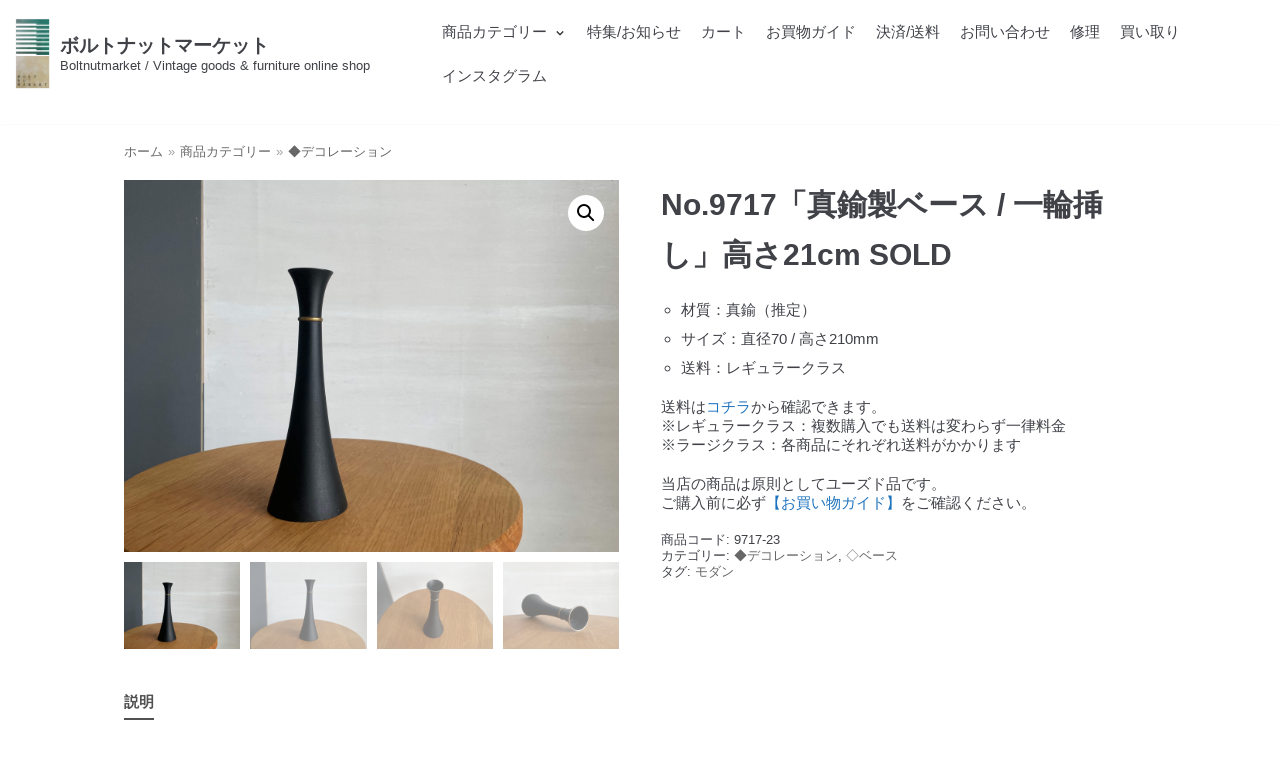

--- FILE ---
content_type: text/html; charset=UTF-8
request_url: https://boltnut.org/product/no9717-vase-brass/
body_size: 22268
content:
<!DOCTYPE html>
<html dir="ltr" lang="ja" prefix="og: https://ogp.me/ns#">

<head>
	<meta charset="UTF-8">
	<meta name="viewport" content="width=device-width, initial-scale=1, minimum-scale=1">
	<link rel="profile" href="http://gmpg.org/xfn/11">
		<title>No.9717「真鍮製ベース / 一輪挿し」高さ21cm SOLD | ボルトナットマーケット</title>

		<!-- All in One SEO 4.5.2.1 - aioseo.com -->
		<meta name="description" content="真鍮と思われる、金属製のフラワーベース。マットな黒地に首のワンポイントが良きアクセントに。上に伸びる姿は、色と相まって場を引き締めます。底面に「61.4.30 K.M」の文字。当店ではヴィンテージの家具・食器・時計・照明・文房具、その他日用品を取り扱っています。家具の修理もお気軽にご相談ください。" />
		<meta name="robots" content="max-snippet:-1, max-image-preview:large, max-video-preview:-1" />
		<link rel="canonical" href="https://boltnut.org/product/no9717-vase-brass/" />
		<meta name="generator" content="All in One SEO (AIOSEO) 4.5.2.1" />
		<meta property="og:locale" content="ja_JP" />
		<meta property="og:site_name" content="ボルトナットマーケット | Boltnutmarket / Vintage goods &amp; furniture online shop" />
		<meta property="og:type" content="article" />
		<meta property="og:title" content="No.9717「真鍮製ベース / 一輪挿し」高さ21cm SOLD | ボルトナットマーケット" />
		<meta property="og:description" content="真鍮と思われる、金属製のフラワーベース。マットな黒地に首のワンポイントが良きアクセントに。上に伸びる姿は、色と相まって場を引き締めます。底面に「61.4.30 K.M」の文字。当店ではヴィンテージの家具・食器・時計・照明・文房具、その他日用品を取り扱っています。家具の修理もお気軽にご相談ください。" />
		<meta property="og:url" content="https://boltnut.org/product/no9717-vase-brass/" />
		<meta property="og:image" content="https://boltnut.org/wp-content/uploads/2020/06/cropped-69ba55f0db31e566f01398d7bb2f773e-scaled-1.jpg" />
		<meta property="og:image:secure_url" content="https://boltnut.org/wp-content/uploads/2020/06/cropped-69ba55f0db31e566f01398d7bb2f773e-scaled-1.jpg" />
		<meta property="article:published_time" content="2018-06-01T10:13:49+00:00" />
		<meta property="article:modified_time" content="2024-07-10T00:02:46+00:00" />
		<meta name="twitter:card" content="summary" />
		<meta name="twitter:title" content="No.9717「真鍮製ベース / 一輪挿し」高さ21cm SOLD | ボルトナットマーケット" />
		<meta name="twitter:description" content="真鍮と思われる、金属製のフラワーベース。マットな黒地に首のワンポイントが良きアクセントに。上に伸びる姿は、色と相まって場を引き締めます。底面に「61.4.30 K.M」の文字。当店ではヴィンテージの家具・食器・時計・照明・文房具、その他日用品を取り扱っています。家具の修理もお気軽にご相談ください。" />
		<meta name="twitter:image" content="https://boltnut.org/wp-content/uploads/2020/06/cropped-69ba55f0db31e566f01398d7bb2f773e-scaled-1.jpg" />
		<script type="application/ld+json" class="aioseo-schema">
			{"@context":"https:\/\/schema.org","@graph":[{"@type":"BreadcrumbList","@id":"https:\/\/boltnut.org\/product\/no9717-vase-brass\/#breadcrumblist","itemListElement":[{"@type":"ListItem","@id":"https:\/\/boltnut.org\/#listItem","position":1,"name":"\u5bb6","item":"https:\/\/boltnut.org\/","nextItem":"https:\/\/boltnut.org\/product\/no9717-vase-brass\/#listItem"},{"@type":"ListItem","@id":"https:\/\/boltnut.org\/product\/no9717-vase-brass\/#listItem","position":2,"name":"No.9717\u300c\u771f\u936e\u88fd\u30d9\u30fc\u30b9 \/ \u4e00\u8f2a\u633f\u3057\u300d\u9ad8\u305521cm SOLD","previousItem":"https:\/\/boltnut.org\/#listItem"}]},{"@type":"ItemPage","@id":"https:\/\/boltnut.org\/product\/no9717-vase-brass\/#itempage","url":"https:\/\/boltnut.org\/product\/no9717-vase-brass\/","name":"No.9717\u300c\u771f\u936e\u88fd\u30d9\u30fc\u30b9 \/ \u4e00\u8f2a\u633f\u3057\u300d\u9ad8\u305521cm SOLD | \u30dc\u30eb\u30c8\u30ca\u30c3\u30c8\u30de\u30fc\u30b1\u30c3\u30c8","description":"\u771f\u936e\u3068\u601d\u308f\u308c\u308b\u3001\u91d1\u5c5e\u88fd\u306e\u30d5\u30e9\u30ef\u30fc\u30d9\u30fc\u30b9\u3002\u30de\u30c3\u30c8\u306a\u9ed2\u5730\u306b\u9996\u306e\u30ef\u30f3\u30dd\u30a4\u30f3\u30c8\u304c\u826f\u304d\u30a2\u30af\u30bb\u30f3\u30c8\u306b\u3002\u4e0a\u306b\u4f38\u3073\u308b\u59ff\u306f\u3001\u8272\u3068\u76f8\u307e\u3063\u3066\u5834\u3092\u5f15\u304d\u7de0\u3081\u307e\u3059\u3002\u5e95\u9762\u306b\u300c61.4.30 K.M\u300d\u306e\u6587\u5b57\u3002\u5f53\u5e97\u3067\u306f\u30f4\u30a3\u30f3\u30c6\u30fc\u30b8\u306e\u5bb6\u5177\u30fb\u98df\u5668\u30fb\u6642\u8a08\u30fb\u7167\u660e\u30fb\u6587\u623f\u5177\u3001\u305d\u306e\u4ed6\u65e5\u7528\u54c1\u3092\u53d6\u308a\u6271\u3063\u3066\u3044\u307e\u3059\u3002\u5bb6\u5177\u306e\u4fee\u7406\u3082\u304a\u6c17\u8efd\u306b\u3054\u76f8\u8ac7\u304f\u3060\u3055\u3044\u3002","inLanguage":"ja","isPartOf":{"@id":"https:\/\/boltnut.org\/#website"},"breadcrumb":{"@id":"https:\/\/boltnut.org\/product\/no9717-vase-brass\/#breadcrumblist"},"author":{"@id":"https:\/\/boltnut.org\/author\/user\/#author"},"creator":{"@id":"https:\/\/boltnut.org\/author\/user\/#author"},"image":{"@type":"ImageObject","url":"https:\/\/boltnut.org\/wp-content\/uploads\/2023\/05\/9717-1-scaled.jpeg","@id":"https:\/\/boltnut.org\/product\/no9717-vase-brass\/#mainImage","width":2560,"height":1920},"primaryImageOfPage":{"@id":"https:\/\/boltnut.org\/product\/no9717-vase-brass\/#mainImage"},"datePublished":"2018-06-01T10:13:49+09:00","dateModified":"2024-07-10T00:02:46+09:00"},{"@type":"Organization","@id":"https:\/\/boltnut.org\/#organization","name":"\u30dc\u30eb\u30c8\u30ca\u30c3\u30c8\u30de\u30fc\u30b1\u30c3\u30c8","url":"https:\/\/boltnut.org\/","logo":{"@type":"ImageObject","url":"https:\/\/boltnut.org\/wp-content\/uploads\/2020\/06\/69ba55f0db31e566f01398d7bb2f773e-scaled.jpg","@id":"https:\/\/boltnut.org\/product\/no9717-vase-brass\/#organizationLogo","width":2560,"height":2560},"image":{"@id":"https:\/\/boltnut.org\/#organizationLogo"},"sameAs":["https:\/\/instagram.com\/boltnutmarket"],"contactPoint":{"@type":"ContactPoint","telephone":"+817010555750","contactType":"none"}},{"@type":"Person","@id":"https:\/\/boltnut.org\/author\/user\/#author","url":"https:\/\/boltnut.org\/author\/user\/","name":"user","image":{"@type":"ImageObject","@id":"https:\/\/boltnut.org\/product\/no9717-vase-brass\/#authorImage","url":"https:\/\/secure.gravatar.com\/avatar\/cb9b572a1571e424ccac1ba059eea8ea?s=96&d=mm&r=g","width":96,"height":96,"caption":"user"}},{"@type":"WebSite","@id":"https:\/\/boltnut.org\/#website","url":"https:\/\/boltnut.org\/","name":"\u30dc\u30eb\u30c8\u30ca\u30c3\u30c8\u30de\u30fc\u30b1\u30c3\u30c8","description":"Boltnutmarket \/ Vintage goods & furniture online shop","inLanguage":"ja","publisher":{"@id":"https:\/\/boltnut.org\/#organization"}}]}
		</script>
		<!-- All in One SEO -->

<link rel="alternate" type="application/rss+xml" title="ボルトナットマーケット &raquo; フィード" href="https://boltnut.org/feed/" />
<link rel="alternate" type="application/rss+xml" title="ボルトナットマーケット &raquo; コメントフィード" href="https://boltnut.org/comments/feed/" />
		<!-- This site uses the Google Analytics by MonsterInsights plugin v9.11.1 - Using Analytics tracking - https://www.monsterinsights.com/ -->
		<!-- Note: MonsterInsights is not currently configured on this site. The site owner needs to authenticate with Google Analytics in the MonsterInsights settings panel. -->
					<!-- No tracking code set -->
				<!-- / Google Analytics by MonsterInsights -->
		<script type="text/javascript">
/* <![CDATA[ */
window._wpemojiSettings = {"baseUrl":"https:\/\/s.w.org\/images\/core\/emoji\/14.0.0\/72x72\/","ext":".png","svgUrl":"https:\/\/s.w.org\/images\/core\/emoji\/14.0.0\/svg\/","svgExt":".svg","source":{"concatemoji":"https:\/\/boltnut.org\/wp-includes\/js\/wp-emoji-release.min.js?ver=6.4.7"}};
/*! This file is auto-generated */
!function(i,n){var o,s,e;function c(e){try{var t={supportTests:e,timestamp:(new Date).valueOf()};sessionStorage.setItem(o,JSON.stringify(t))}catch(e){}}function p(e,t,n){e.clearRect(0,0,e.canvas.width,e.canvas.height),e.fillText(t,0,0);var t=new Uint32Array(e.getImageData(0,0,e.canvas.width,e.canvas.height).data),r=(e.clearRect(0,0,e.canvas.width,e.canvas.height),e.fillText(n,0,0),new Uint32Array(e.getImageData(0,0,e.canvas.width,e.canvas.height).data));return t.every(function(e,t){return e===r[t]})}function u(e,t,n){switch(t){case"flag":return n(e,"\ud83c\udff3\ufe0f\u200d\u26a7\ufe0f","\ud83c\udff3\ufe0f\u200b\u26a7\ufe0f")?!1:!n(e,"\ud83c\uddfa\ud83c\uddf3","\ud83c\uddfa\u200b\ud83c\uddf3")&&!n(e,"\ud83c\udff4\udb40\udc67\udb40\udc62\udb40\udc65\udb40\udc6e\udb40\udc67\udb40\udc7f","\ud83c\udff4\u200b\udb40\udc67\u200b\udb40\udc62\u200b\udb40\udc65\u200b\udb40\udc6e\u200b\udb40\udc67\u200b\udb40\udc7f");case"emoji":return!n(e,"\ud83e\udef1\ud83c\udffb\u200d\ud83e\udef2\ud83c\udfff","\ud83e\udef1\ud83c\udffb\u200b\ud83e\udef2\ud83c\udfff")}return!1}function f(e,t,n){var r="undefined"!=typeof WorkerGlobalScope&&self instanceof WorkerGlobalScope?new OffscreenCanvas(300,150):i.createElement("canvas"),a=r.getContext("2d",{willReadFrequently:!0}),o=(a.textBaseline="top",a.font="600 32px Arial",{});return e.forEach(function(e){o[e]=t(a,e,n)}),o}function t(e){var t=i.createElement("script");t.src=e,t.defer=!0,i.head.appendChild(t)}"undefined"!=typeof Promise&&(o="wpEmojiSettingsSupports",s=["flag","emoji"],n.supports={everything:!0,everythingExceptFlag:!0},e=new Promise(function(e){i.addEventListener("DOMContentLoaded",e,{once:!0})}),new Promise(function(t){var n=function(){try{var e=JSON.parse(sessionStorage.getItem(o));if("object"==typeof e&&"number"==typeof e.timestamp&&(new Date).valueOf()<e.timestamp+604800&&"object"==typeof e.supportTests)return e.supportTests}catch(e){}return null}();if(!n){if("undefined"!=typeof Worker&&"undefined"!=typeof OffscreenCanvas&&"undefined"!=typeof URL&&URL.createObjectURL&&"undefined"!=typeof Blob)try{var e="postMessage("+f.toString()+"("+[JSON.stringify(s),u.toString(),p.toString()].join(",")+"));",r=new Blob([e],{type:"text/javascript"}),a=new Worker(URL.createObjectURL(r),{name:"wpTestEmojiSupports"});return void(a.onmessage=function(e){c(n=e.data),a.terminate(),t(n)})}catch(e){}c(n=f(s,u,p))}t(n)}).then(function(e){for(var t in e)n.supports[t]=e[t],n.supports.everything=n.supports.everything&&n.supports[t],"flag"!==t&&(n.supports.everythingExceptFlag=n.supports.everythingExceptFlag&&n.supports[t]);n.supports.everythingExceptFlag=n.supports.everythingExceptFlag&&!n.supports.flag,n.DOMReady=!1,n.readyCallback=function(){n.DOMReady=!0}}).then(function(){return e}).then(function(){var e;n.supports.everything||(n.readyCallback(),(e=n.source||{}).concatemoji?t(e.concatemoji):e.wpemoji&&e.twemoji&&(t(e.twemoji),t(e.wpemoji)))}))}((window,document),window._wpemojiSettings);
/* ]]> */
</script>
<link rel='stylesheet' id='wc-square-cart-checkout-block-css' href='https://boltnut.org/wp-content/plugins/woocommerce-square/assets/css/frontend/wc-square-cart-checkout-blocks.min.css?ver=4.4.0' type='text/css' media='all' />
<style id='wp-emoji-styles-inline-css' type='text/css'>

	img.wp-smiley, img.emoji {
		display: inline !important;
		border: none !important;
		box-shadow: none !important;
		height: 1em !important;
		width: 1em !important;
		margin: 0 0.07em !important;
		vertical-align: -0.1em !important;
		background: none !important;
		padding: 0 !important;
	}
</style>
<link rel='stylesheet' id='wp-block-library-css' href='https://boltnut.org/wp-includes/css/dist/block-library/style.min.css?ver=6.4.7' type='text/css' media='all' />
<style id='classic-theme-styles-inline-css' type='text/css'>
/*! This file is auto-generated */
.wp-block-button__link{color:#fff;background-color:#32373c;border-radius:9999px;box-shadow:none;text-decoration:none;padding:calc(.667em + 2px) calc(1.333em + 2px);font-size:1.125em}.wp-block-file__button{background:#32373c;color:#fff;text-decoration:none}
</style>
<style id='global-styles-inline-css' type='text/css'>
body{--wp--preset--color--black: #000000;--wp--preset--color--cyan-bluish-gray: #abb8c3;--wp--preset--color--white: #ffffff;--wp--preset--color--pale-pink: #f78da7;--wp--preset--color--vivid-red: #cf2e2e;--wp--preset--color--luminous-vivid-orange: #ff6900;--wp--preset--color--luminous-vivid-amber: #fcb900;--wp--preset--color--light-green-cyan: #7bdcb5;--wp--preset--color--vivid-green-cyan: #00d084;--wp--preset--color--pale-cyan-blue: #8ed1fc;--wp--preset--color--vivid-cyan-blue: #0693e3;--wp--preset--color--vivid-purple: #9b51e0;--wp--preset--color--neve-button-color: #0366d6;--wp--preset--color--neve-link-color: #1e73be;--wp--preset--color--neve-link-hover-color: #d10232;--wp--preset--color--neve-text-color: #404248;--wp--preset--gradient--vivid-cyan-blue-to-vivid-purple: linear-gradient(135deg,rgba(6,147,227,1) 0%,rgb(155,81,224) 100%);--wp--preset--gradient--light-green-cyan-to-vivid-green-cyan: linear-gradient(135deg,rgb(122,220,180) 0%,rgb(0,208,130) 100%);--wp--preset--gradient--luminous-vivid-amber-to-luminous-vivid-orange: linear-gradient(135deg,rgba(252,185,0,1) 0%,rgba(255,105,0,1) 100%);--wp--preset--gradient--luminous-vivid-orange-to-vivid-red: linear-gradient(135deg,rgba(255,105,0,1) 0%,rgb(207,46,46) 100%);--wp--preset--gradient--very-light-gray-to-cyan-bluish-gray: linear-gradient(135deg,rgb(238,238,238) 0%,rgb(169,184,195) 100%);--wp--preset--gradient--cool-to-warm-spectrum: linear-gradient(135deg,rgb(74,234,220) 0%,rgb(151,120,209) 20%,rgb(207,42,186) 40%,rgb(238,44,130) 60%,rgb(251,105,98) 80%,rgb(254,248,76) 100%);--wp--preset--gradient--blush-light-purple: linear-gradient(135deg,rgb(255,206,236) 0%,rgb(152,150,240) 100%);--wp--preset--gradient--blush-bordeaux: linear-gradient(135deg,rgb(254,205,165) 0%,rgb(254,45,45) 50%,rgb(107,0,62) 100%);--wp--preset--gradient--luminous-dusk: linear-gradient(135deg,rgb(255,203,112) 0%,rgb(199,81,192) 50%,rgb(65,88,208) 100%);--wp--preset--gradient--pale-ocean: linear-gradient(135deg,rgb(255,245,203) 0%,rgb(182,227,212) 50%,rgb(51,167,181) 100%);--wp--preset--gradient--electric-grass: linear-gradient(135deg,rgb(202,248,128) 0%,rgb(113,206,126) 100%);--wp--preset--gradient--midnight: linear-gradient(135deg,rgb(2,3,129) 0%,rgb(40,116,252) 100%);--wp--preset--font-size--small: 13px;--wp--preset--font-size--medium: 20px;--wp--preset--font-size--large: 36px;--wp--preset--font-size--x-large: 42px;--wp--preset--spacing--20: 0.44rem;--wp--preset--spacing--30: 0.67rem;--wp--preset--spacing--40: 1rem;--wp--preset--spacing--50: 1.5rem;--wp--preset--spacing--60: 2.25rem;--wp--preset--spacing--70: 3.38rem;--wp--preset--spacing--80: 5.06rem;--wp--preset--shadow--natural: 6px 6px 9px rgba(0, 0, 0, 0.2);--wp--preset--shadow--deep: 12px 12px 50px rgba(0, 0, 0, 0.4);--wp--preset--shadow--sharp: 6px 6px 0px rgba(0, 0, 0, 0.2);--wp--preset--shadow--outlined: 6px 6px 0px -3px rgba(255, 255, 255, 1), 6px 6px rgba(0, 0, 0, 1);--wp--preset--shadow--crisp: 6px 6px 0px rgba(0, 0, 0, 1);}:where(.is-layout-flex){gap: 0.5em;}:where(.is-layout-grid){gap: 0.5em;}body .is-layout-flow > .alignleft{float: left;margin-inline-start: 0;margin-inline-end: 2em;}body .is-layout-flow > .alignright{float: right;margin-inline-start: 2em;margin-inline-end: 0;}body .is-layout-flow > .aligncenter{margin-left: auto !important;margin-right: auto !important;}body .is-layout-constrained > .alignleft{float: left;margin-inline-start: 0;margin-inline-end: 2em;}body .is-layout-constrained > .alignright{float: right;margin-inline-start: 2em;margin-inline-end: 0;}body .is-layout-constrained > .aligncenter{margin-left: auto !important;margin-right: auto !important;}body .is-layout-constrained > :where(:not(.alignleft):not(.alignright):not(.alignfull)){max-width: var(--wp--style--global--content-size);margin-left: auto !important;margin-right: auto !important;}body .is-layout-constrained > .alignwide{max-width: var(--wp--style--global--wide-size);}body .is-layout-flex{display: flex;}body .is-layout-flex{flex-wrap: wrap;align-items: center;}body .is-layout-flex > *{margin: 0;}body .is-layout-grid{display: grid;}body .is-layout-grid > *{margin: 0;}:where(.wp-block-columns.is-layout-flex){gap: 2em;}:where(.wp-block-columns.is-layout-grid){gap: 2em;}:where(.wp-block-post-template.is-layout-flex){gap: 1.25em;}:where(.wp-block-post-template.is-layout-grid){gap: 1.25em;}.has-black-color{color: var(--wp--preset--color--black) !important;}.has-cyan-bluish-gray-color{color: var(--wp--preset--color--cyan-bluish-gray) !important;}.has-white-color{color: var(--wp--preset--color--white) !important;}.has-pale-pink-color{color: var(--wp--preset--color--pale-pink) !important;}.has-vivid-red-color{color: var(--wp--preset--color--vivid-red) !important;}.has-luminous-vivid-orange-color{color: var(--wp--preset--color--luminous-vivid-orange) !important;}.has-luminous-vivid-amber-color{color: var(--wp--preset--color--luminous-vivid-amber) !important;}.has-light-green-cyan-color{color: var(--wp--preset--color--light-green-cyan) !important;}.has-vivid-green-cyan-color{color: var(--wp--preset--color--vivid-green-cyan) !important;}.has-pale-cyan-blue-color{color: var(--wp--preset--color--pale-cyan-blue) !important;}.has-vivid-cyan-blue-color{color: var(--wp--preset--color--vivid-cyan-blue) !important;}.has-vivid-purple-color{color: var(--wp--preset--color--vivid-purple) !important;}.has-black-background-color{background-color: var(--wp--preset--color--black) !important;}.has-cyan-bluish-gray-background-color{background-color: var(--wp--preset--color--cyan-bluish-gray) !important;}.has-white-background-color{background-color: var(--wp--preset--color--white) !important;}.has-pale-pink-background-color{background-color: var(--wp--preset--color--pale-pink) !important;}.has-vivid-red-background-color{background-color: var(--wp--preset--color--vivid-red) !important;}.has-luminous-vivid-orange-background-color{background-color: var(--wp--preset--color--luminous-vivid-orange) !important;}.has-luminous-vivid-amber-background-color{background-color: var(--wp--preset--color--luminous-vivid-amber) !important;}.has-light-green-cyan-background-color{background-color: var(--wp--preset--color--light-green-cyan) !important;}.has-vivid-green-cyan-background-color{background-color: var(--wp--preset--color--vivid-green-cyan) !important;}.has-pale-cyan-blue-background-color{background-color: var(--wp--preset--color--pale-cyan-blue) !important;}.has-vivid-cyan-blue-background-color{background-color: var(--wp--preset--color--vivid-cyan-blue) !important;}.has-vivid-purple-background-color{background-color: var(--wp--preset--color--vivid-purple) !important;}.has-black-border-color{border-color: var(--wp--preset--color--black) !important;}.has-cyan-bluish-gray-border-color{border-color: var(--wp--preset--color--cyan-bluish-gray) !important;}.has-white-border-color{border-color: var(--wp--preset--color--white) !important;}.has-pale-pink-border-color{border-color: var(--wp--preset--color--pale-pink) !important;}.has-vivid-red-border-color{border-color: var(--wp--preset--color--vivid-red) !important;}.has-luminous-vivid-orange-border-color{border-color: var(--wp--preset--color--luminous-vivid-orange) !important;}.has-luminous-vivid-amber-border-color{border-color: var(--wp--preset--color--luminous-vivid-amber) !important;}.has-light-green-cyan-border-color{border-color: var(--wp--preset--color--light-green-cyan) !important;}.has-vivid-green-cyan-border-color{border-color: var(--wp--preset--color--vivid-green-cyan) !important;}.has-pale-cyan-blue-border-color{border-color: var(--wp--preset--color--pale-cyan-blue) !important;}.has-vivid-cyan-blue-border-color{border-color: var(--wp--preset--color--vivid-cyan-blue) !important;}.has-vivid-purple-border-color{border-color: var(--wp--preset--color--vivid-purple) !important;}.has-vivid-cyan-blue-to-vivid-purple-gradient-background{background: var(--wp--preset--gradient--vivid-cyan-blue-to-vivid-purple) !important;}.has-light-green-cyan-to-vivid-green-cyan-gradient-background{background: var(--wp--preset--gradient--light-green-cyan-to-vivid-green-cyan) !important;}.has-luminous-vivid-amber-to-luminous-vivid-orange-gradient-background{background: var(--wp--preset--gradient--luminous-vivid-amber-to-luminous-vivid-orange) !important;}.has-luminous-vivid-orange-to-vivid-red-gradient-background{background: var(--wp--preset--gradient--luminous-vivid-orange-to-vivid-red) !important;}.has-very-light-gray-to-cyan-bluish-gray-gradient-background{background: var(--wp--preset--gradient--very-light-gray-to-cyan-bluish-gray) !important;}.has-cool-to-warm-spectrum-gradient-background{background: var(--wp--preset--gradient--cool-to-warm-spectrum) !important;}.has-blush-light-purple-gradient-background{background: var(--wp--preset--gradient--blush-light-purple) !important;}.has-blush-bordeaux-gradient-background{background: var(--wp--preset--gradient--blush-bordeaux) !important;}.has-luminous-dusk-gradient-background{background: var(--wp--preset--gradient--luminous-dusk) !important;}.has-pale-ocean-gradient-background{background: var(--wp--preset--gradient--pale-ocean) !important;}.has-electric-grass-gradient-background{background: var(--wp--preset--gradient--electric-grass) !important;}.has-midnight-gradient-background{background: var(--wp--preset--gradient--midnight) !important;}.has-small-font-size{font-size: var(--wp--preset--font-size--small) !important;}.has-medium-font-size{font-size: var(--wp--preset--font-size--medium) !important;}.has-large-font-size{font-size: var(--wp--preset--font-size--large) !important;}.has-x-large-font-size{font-size: var(--wp--preset--font-size--x-large) !important;}
.wp-block-navigation a:where(:not(.wp-element-button)){color: inherit;}
:where(.wp-block-post-template.is-layout-flex){gap: 1.25em;}:where(.wp-block-post-template.is-layout-grid){gap: 1.25em;}
:where(.wp-block-columns.is-layout-flex){gap: 2em;}:where(.wp-block-columns.is-layout-grid){gap: 2em;}
.wp-block-pullquote{font-size: 1.5em;line-height: 1.6;}
</style>
<link rel='stylesheet' id='contact-form-7-css' href='https://boltnut.org/wp-content/plugins/contact-form-7/includes/css/styles.css?ver=5.8.5' type='text/css' media='all' />
<link rel='stylesheet' id='photoswipe-css' href='https://boltnut.org/wp-content/plugins/woocommerce/assets/css/photoswipe/photoswipe.min.css?ver=8.4.2' type='text/css' media='all' />
<link rel='stylesheet' id='photoswipe-default-skin-css' href='https://boltnut.org/wp-content/plugins/woocommerce/assets/css/photoswipe/default-skin/default-skin.min.css?ver=8.4.2' type='text/css' media='all' />
<link rel='stylesheet' id='woocommerce-layout-css' href='https://boltnut.org/wp-content/plugins/woocommerce/assets/css/woocommerce-layout.css?ver=8.4.2' type='text/css' media='all' />
<link rel='stylesheet' id='woocommerce-smallscreen-css' href='https://boltnut.org/wp-content/plugins/woocommerce/assets/css/woocommerce-smallscreen.css?ver=8.4.2' type='text/css' media='only screen and (max-width: 768px)' />
<link rel='stylesheet' id='woocommerce-general-css' href='https://boltnut.org/wp-content/plugins/woocommerce/assets/css/woocommerce.css?ver=8.4.2' type='text/css' media='all' />
<style id='woocommerce-inline-inline-css' type='text/css'>
.woocommerce form .form-row .required { visibility: visible; }
</style>
<link rel='stylesheet' id='wt-woocommerce-related-products-css' href='https://boltnut.org/wp-content/plugins/wt-woocommerce-related-products/public/css/custom-related-products-public.css?ver=1.5.7' type='text/css' media='all' />
<link rel='stylesheet' id='carousel-css-css' href='https://boltnut.org/wp-content/plugins/wt-woocommerce-related-products/public/css/owl.carousel.min.css?ver=1.5.7' type='text/css' media='all' />
<link rel='stylesheet' id='carousel-theme-css-css' href='https://boltnut.org/wp-content/plugins/wt-woocommerce-related-products/public/css/owl.theme.default.min.css?ver=1.5.7' type='text/css' media='all' />
<link rel='stylesheet' id='wc-gateway-linepay-smart-payment-buttons-css' href='https://boltnut.org/wp-content/plugins/woocommerce-for-japan/assets/css/linepay_button.css?ver=6.4.7' type='text/css' media='all' />
<link rel='stylesheet' id='neve-woocommerce-css' href='https://boltnut.org/wp-content/themes/neve/assets/css/woocommerce.min.css?ver=2.5.3' type='text/css' media='all' />
<link rel='stylesheet' id='neve-style-css' href='https://boltnut.org/wp-content/themes/neve/style.min.css?ver=2.5.3' type='text/css' media='all' />
<style id='neve-style-inline-css' type='text/css'>
body, .site-title{font-size:10px;line-height:1.3;letter-spacing:0px;}body, .site-title,.cart_totals > h2, .cross-sells > h2, .woocommerce-billing-fields > h3, #order_review_heading, .woocommerce-shipping-fields > h3{font-weight:400;text-transform:none;}.container{max-width:748px;}a{color:#1e73be;}.nv-loader{border-color:#1e73be;}a:hover, a:focus{color:#d10232;}.has-white-background-color{background-color:#ffffff!important;}.has-white-color{color:#ffffff!important;}.has-black-background-color{background-color:#000000!important;}.has-black-color{color:#000000!important;}.has-neve-button-color-background-color{background-color:#0366d6!important;}.has-neve-button-color-color{color:#0366d6!important;}.has-neve-link-color-background-color{background-color:#1e73be!important;}.has-neve-link-color-color{color:#1e73be!important;}.has-neve-link-hover-color-background-color{background-color:#d10232!important;}.has-neve-link-hover-color-color{color:#d10232!important;}.has-neve-text-color-background-color{background-color:#404248!important;}.has-neve-text-color-color{color:#404248!important;}.nv-tags-list a{color:#0366d6;}.nv-tags-list a{border-color:#0366d6;} .button.button-primary, button, input[type=button], .btn, input[type="submit"], /* Buttons in navigation */ ul[id^="nv-primary-navigation"] li.button.button-primary > a, .menu li.button.button-primary > a ,.woocommerce a.button, .woocommerce .button:not(.nv-sidebar-toggle), .woocommerce a.button.alt, .woocommerce a.button.button-primary, .woocommerce a.button.checkout-button, .woocommerce button.button:disabled, .woocommerce button.button:disabled[disabled], .woocommerce a.button.add_to_cart, .woocommerce a.product_type_grouped, .woocommerce a.product_type_external, .woocommerce a.product_type_variable, .woocommerce button.button.alt, .woocommerce button.button.alt.single_add_to_cart_button.disabled, .woocommerce button.button.alt.single_add_to_cart_button, .woocommerce .actions > button[type=submit], .woocommerce .checkout.wc-forward, .woocommerce button#place_order, .woocommerce .return-to-shop > .button, ul[id^="nv-primary-navigation"] .nv-nav-cart a.button.checkout.wc-forward, .button.woocommerce-form-login__submit{background-color:#0366d6;} .button.button-primary, button, input[type=button], .btn, input[type="submit"], /* Buttons in navigation */ ul[id^="nv-primary-navigation"] li.button.button-primary > a, .menu li.button.button-primary > a ,.woocommerce a.button, .woocommerce .button:not(.nv-sidebar-toggle), .woocommerce a.button.alt, .woocommerce a.button.button-primary, .woocommerce a.button.checkout-button, .woocommerce button.button:disabled, .woocommerce button.button:disabled[disabled], .woocommerce a.button.add_to_cart, .woocommerce a.product_type_grouped, .woocommerce a.product_type_external, .woocommerce a.product_type_variable, .woocommerce button.button.alt, .woocommerce button.button.alt.single_add_to_cart_button.disabled, .woocommerce button.button.alt.single_add_to_cart_button, .woocommerce .actions > button[type=submit], .woocommerce .checkout.wc-forward, .woocommerce button#place_order, .woocommerce .return-to-shop > .button, ul[id^="nv-primary-navigation"] .nv-nav-cart a.button.checkout.wc-forward, .button.woocommerce-form-login__submit{color:#ffffff;}.nv-tags-list a:hover{border-color:#0366d6;} .button.button-primary:hover, .nv-tags-list a:hover, ul[id^="nv-primary-navigation"] li.button.button-primary > a:hover, .menu li.button.button-primary > a:hover ,.woocommerce a.button:hover, .woocommerce .button:not(.nv-sidebar-toggle):hover, .woocommerce a.button.alt:hover, .woocommerce a.button.button-primary:hover, .woocommerce a.button.checkout-button:hover, .woocommerce button.button:disabled:hover, .woocommerce button.button:disabled[disabled]:hover, .woocommerce a.button.add_to_cart:hover, .woocommerce a.product_type_grouped:hover, .woocommerce a.product_type_external:hover, .woocommerce a.product_type_variable:hover, .woocommerce button.button.alt.single_add_to_cart_button.disabled:hover, .woocommerce button.button.alt.single_add_to_cart_button:hover, .woocommerce .actions > button[type=submit]:hover, .woocommerce .checkout.wc-forward:hover, .woocommerce button#place_order:hover, .woocommerce .return-to-shop > .button:hover, ul[id^="nv-primary-navigation"] .nv-nav-cart a.button.checkout.wc-forward:hover, .button.woocommerce-form-login__submit:hover{background-color:#0366d6;} .button.button-primary:hover, .nv-tags-list a:hover, ul[id^="nv-primary-navigation"] li.button.button-primary > a:hover, .menu li.button.button-primary > a:hover ,.woocommerce a.button:hover, .woocommerce .button:not(.nv-sidebar-toggle):hover, .woocommerce a.button.alt:hover, .woocommerce a.button.button-primary:hover, .woocommerce a.button.checkout-button:hover, .woocommerce button.button:disabled:hover, .woocommerce button.button:disabled[disabled]:hover, .woocommerce a.button.add_to_cart:hover, .woocommerce a.product_type_grouped:hover, .woocommerce a.product_type_external:hover, .woocommerce a.product_type_variable:hover, .woocommerce button.button.alt.single_add_to_cart_button.disabled:hover, .woocommerce button.button.alt.single_add_to_cart_button:hover, .woocommerce .actions > button[type=submit]:hover, .woocommerce .checkout.wc-forward:hover, .woocommerce button#place_order:hover, .woocommerce .return-to-shop > .button:hover, ul[id^="nv-primary-navigation"] .nv-nav-cart a.button.checkout.wc-forward:hover, .button.woocommerce-form-login__submit:hover{color:#ffffff;}.button.button-primary, button, input[type=button], .btn, input[type="submit"]:not(.search-submit), /* Buttons in navigation */ ul[id^="nv-primary-navigation"] li.button.button-primary > a, .menu li.button.button-primary > a ,.woocommerce a.button, .woocommerce .button:not(.nv-sidebar-toggle), .woocommerce a.button.alt, .woocommerce a.button.button-primary, .woocommerce a.button.checkout-button, .woocommerce button.button:disabled, .woocommerce button.button:disabled[disabled], .woocommerce a.button.add_to_cart, .woocommerce a.product_type_grouped, .woocommerce a.product_type_external, .woocommerce a.product_type_variable, .woocommerce button.button.alt, .woocommerce button.button.alt.single_add_to_cart_button.disabled, .woocommerce button.button.alt.single_add_to_cart_button, .woocommerce .actions > button[type=submit], .woocommerce .checkout.wc-forward, .woocommerce button#place_order, .woocommerce .return-to-shop > .button, ul[id^="nv-primary-navigation"] .nv-nav-cart a.button.checkout.wc-forward, .button.woocommerce-form-login__submit{border-radius:3px;} .button.button-secondary, #comments input[type="submit"] ,.woocommerce ul[id^="nv-primary-navigation"] .woocommerce-mini-cart__buttons.buttons a.button.wc-forward:not(.checkout), .woocommerce .woocommerce-mini-cart__buttons.buttons a.button.wc-forward:not(.checkout) ,.woocommerce-cart table.cart td.actions .coupon > .input-text + .button, .woocommerce-checkout #neve-checkout-coupon .woocommerce-form-coupon .form-row-last button, .woocommerce button.button, .woocommerce a.added_to_cart, .woocommerce .checkout_coupon button.button, .woocommerce #review_form #respond input#submit, .woocommerce .price_slider_amount button.button:not(.nv-sidebar-toggle), .woocommerce .button.button-secondary.more-details{color:#676767;}.button.button-secondary, #comments input[type="submit"] ,.woocommerce ul[id^="nv-primary-navigation"] .woocommerce-mini-cart__buttons.buttons a.button.wc-forward:not(.checkout), .woocommerce .woocommerce-mini-cart__buttons.buttons a.button.wc-forward:not(.checkout) ,.woocommerce-cart table.cart td.actions .coupon > .input-text + .button, .woocommerce-checkout #neve-checkout-coupon .woocommerce-form-coupon .form-row-last button, .woocommerce button.button, .woocommerce a.added_to_cart, .woocommerce .checkout_coupon button.button, .woocommerce #review_form #respond input#submit, .woocommerce .price_slider_amount button.button:not(.nv-sidebar-toggle), .woocommerce .button.button-secondary.more-details{border-color:#676767;} .button.button-secondary:hover, #comments input[type="submit"]:hover ,#comments input[type=submit]:hover, .woocommerce-cart table.cart td.actions .coupon > .input-text + .button:hover, .woocommerce-checkout #neve-checkout-coupon .woocommerce-form-coupon .form-row-last button:hover, .woocommerce button.button:hover, .woocommerce a.added_to_cart:hover, .woocommerce .checkout_coupon button.button:hover, .woocommerce #review_form #respond input#submit:hover, .woocommerce .price_slider_amount button.button:hover, .woocommerce .button.button-secondary.more-details:hover ,.woocommerce ul[id^="nv-primary-navigation"] .woocommerce-mini-cart__buttons.buttons a.button.wc-forward:not(.checkout):hover, .woocommerce .woocommerce-mini-cart__buttons.buttons a.button.wc-forward:not(.checkout):hover{color:#676767;}.button.button-secondary:hover, #comments input[type="submit"]:hover ,#comments input[type=submit]:hover, .woocommerce-cart table.cart td.actions .coupon > .input-text + .button:hover, .woocommerce-checkout #neve-checkout-coupon .woocommerce-form-coupon .form-row-last button:hover, .woocommerce button.button:hover, .woocommerce a.added_to_cart:hover, .woocommerce .checkout_coupon button.button:hover, .woocommerce #review_form #respond input#submit:hover, .woocommerce .price_slider_amount button.button:hover, .woocommerce .button.button-secondary.more-details:hover ,.woocommerce ul[id^="nv-primary-navigation"] .woocommerce-mini-cart__buttons.buttons a.button.wc-forward:not(.checkout):hover, .woocommerce .woocommerce-mini-cart__buttons.buttons a.button.wc-forward:not(.checkout):hover{border-color:#676767;}.button.button-secondary, #comments input[type="submit"] ,.woocommerce-cart table.cart td.actions .coupon > .input-text + .button, .woocommerce-checkout #neve-checkout-coupon .woocommerce-form-coupon .form-row-last button, .woocommerce button.button, .woocommerce a.added_to_cart, .woocommerce .checkout_coupon button.button, .woocommerce #review_form #respond input#submit, .woocommerce .price_slider_amount button.button:not(.nv-sidebar-toggle), .woocommerce .button.button-secondary.more-details ,.woocommerce ul[id^="nv-primary-navigation"] .woocommerce-mini-cart__buttons.buttons a.button.wc-forward:not(.checkout), .woocommerce .woocommerce-mini-cart__buttons.buttons a.button.wc-forward:not(.checkout),.woocommerce a.nv-quick-view-product.top{border-radius:3px;}.button.button-secondary, #comments input[type="submit"] ,.woocommerce-cart table.cart td.actions .coupon > .input-text + .button, .woocommerce-checkout #neve-checkout-coupon .woocommerce-form-coupon .form-row-last button, .woocommerce button.button, .woocommerce a.added_to_cart, .woocommerce .checkout_coupon button.button, .woocommerce #review_form #respond input#submit, .woocommerce .price_slider_amount button.button:not(.nv-sidebar-toggle), .woocommerce .button.button-secondary.more-details ,.woocommerce ul[id^="nv-primary-navigation"] .woocommerce-mini-cart__buttons.buttons a.button.wc-forward:not(.checkout), .woocommerce .woocommerce-mini-cart__buttons.buttons a.button.wc-forward:not(.checkout),.woocommerce a.nv-quick-view-product.top{border:1px solid;border-width:1px;}@media(min-width: 576px){body, .site-title{font-size:15px;line-height:1.3;letter-spacing:0px;}.container{max-width:992px;}}@media(min-width: 960px){body, .site-title{font-size:15px;line-height:001.3;letter-spacing:0px;}.container{max-width:2000px;}.neve-main > .archive-container .nv-index-posts.col{max-width:70%;}.neve-main > .archive-container .nv-sidebar-wrap{max-width:30%;}.archive.woocommerce .neve-main > .shop-container .nv-shop.col{max-width:85%;}.archive.woocommerce .neve-main > .shop-container .nv-sidebar-wrap{max-width:15%;}.single-product .neve-main > .shop-container .nv-shop.col{max-width:83%;}.single-product .neve-main > .shop-container .nv-sidebar-wrap{max-width:17%;}.caret-wrap{border-color:transparent;}}.hfg_header .header-top-inner,.hfg_header .header-top-inner.dark-mode,.hfg_header .header-top-inner.light-mode { } .hfg_header .header-main-inner,.hfg_header .header-main-inner.dark-mode,.hfg_header .header-main-inner.light-mode { } .hfg_header .header-bottom-inner,.hfg_header .header-bottom-inner.dark-mode,.hfg_header .header-bottom-inner.light-mode { } .hfg_header .header-menu-sidebar .header-menu-sidebar-bg,.hfg_header .header-menu-sidebar .header-menu-sidebar-bg.dark-mode,.hfg_header .header-menu-sidebar .header-menu-sidebar-bg.light-mode { } @media (max-width: 576px) { .builder-item--logo .site-logo img { max-width: 35px; } .builder-item--logo .site-logo { padding-top: 10px; padding-right: 0px; padding-bottom: 10px; padding-left: 0px; } .builder-item--logo { margin-top: 0px; margin-right: 0px; margin-bottom: 0px; margin-left: 0px; } .builder-item--nav-icon .navbar-toggle { padding-top: 10px; padding-right: 15px; padding-bottom: 10px; padding-left: 15px; } .builder-item--nav-icon { margin-top: 0px; margin-right: 0px; margin-bottom: 0px; margin-left: 0px; } .builder-item--primary-menu li > a { font-size: 1em; line-height: 1.6; letter-spacing: 0px; } .builder-item--primary-menu li > a svg { height: 1em; width: 1em; } .builder-item--primary-menu { padding-top: 0px; padding-right: 0px; padding-bottom: 0px; padding-left: 0px; margin-top: 0px; margin-right: 0px; margin-bottom: 0px; margin-left: 0px; } .builder-item--button_base > .component-wrap > .button.button-primary:first-child { padding-top: 8px; padding-right: 12px; padding-bottom: 8px; padding-left: 12px; } .builder-item--button_base { margin-top: 0px; margin-right: 0px; margin-bottom: 0px; margin-left: 0px; } .builder-item--custom_html { font-size: 1em; line-height: 1.6; letter-spacing: 0px; padding-top: 0px; padding-right: 0px; padding-bottom: 0px; padding-left: 0px; margin-top: 0px; margin-right: 0px; margin-bottom: 0px; margin-left: 0px; } .builder-item--custom_html svg { height: 1em; width: 1em; } .builder-item--header_search { padding-top: 0px; padding-right: 0px; padding-bottom: 0px; padding-left: 0px; margin-top: 0px; margin-right: 0px; margin-bottom: 0px; margin-left: 0px; } .builder-item--header_search_responsive { padding-top: 0px; padding-right: 10px; padding-bottom: 0px; padding-left: 10px; margin-top: 0px; margin-right: 0px; margin-bottom: 0px; margin-left: 0px; } .builder-item--secondary-menu #secondary-menu li > a { font-size: 1em; line-height: 1.6; letter-spacing: 0px; } .builder-item--secondary-menu #secondary-menu li > a svg { height: 1em; width: 1em; } .builder-item--secondary-menu { padding-top: 0px; padding-right: 0px; padding-bottom: 0px; padding-left: 0px; margin-top: 0px; margin-right: 0px; margin-bottom: 0px; margin-left: 0px; } .builder-item--header_cart_icon { padding-top: 0px; padding-right: 10px; padding-bottom: 0px; padding-left: 10px; margin-top: 0px; margin-right: 0px; margin-bottom: 0px; margin-left: 0px; } .builder-item--footer-one-widgets { padding-top: 0px; padding-right: 0px; padding-bottom: 0px; padding-left: 0px; margin-top: 0px; margin-right: 0px; margin-bottom: 0px; margin-left: 0px; } .builder-item--footer-two-widgets { padding-top: 0px; padding-right: 0px; padding-bottom: 0px; padding-left: 0px; margin-top: 0px; margin-right: 0px; margin-bottom: 0px; margin-left: 0px; } .builder-item--footer-three-widgets { padding-top: 0px; padding-right: 0px; padding-bottom: 0px; padding-left: 0px; margin-top: 0px; margin-right: 0px; margin-bottom: 0px; margin-left: 0px; } .builder-item--footer-four-widgets { padding-top: 0px; padding-right: 0px; padding-bottom: 0px; padding-left: 0px; margin-top: 0px; margin-right: 0px; margin-bottom: 0px; margin-left: 0px; } .builder-item--footer-menu li > a { font-size: 1em; line-height: 1.6; letter-spacing: 0px; } .builder-item--footer-menu li > a svg { height: 1em; width: 1em; } .builder-item--footer-menu { padding-top: 0px; padding-right: 0px; padding-bottom: 0px; padding-left: 0px; margin-top: 0px; margin-right: 0px; margin-bottom: 0px; margin-left: 0px; } .builder-item--footer_copyright { font-size: 1em; line-height: 1.6; letter-spacing: 0px; padding-top: 0px; padding-right: 0px; padding-bottom: 0px; padding-left: 0px; margin-top: 0px; margin-right: 0px; margin-bottom: 0px; margin-left: 0px; } .builder-item--footer_copyright svg { height: 1em; width: 1em; } } @media (min-width: 576px) { .builder-item--logo .site-logo img { max-width: 35px; } .builder-item--logo .site-logo { padding-top: 10px; padding-right: 0px; padding-bottom: 10px; padding-left: 0px; } .builder-item--logo { margin-top: 0px; margin-right: 0px; margin-bottom: 0px; margin-left: 0px; } .builder-item--nav-icon .navbar-toggle { padding-top: 10px; padding-right: 15px; padding-bottom: 10px; padding-left: 15px; } .builder-item--nav-icon { margin-top: 0px; margin-right: 0px; margin-bottom: 0px; margin-left: 0px; } .builder-item--primary-menu li > a { font-size: 1em; line-height: 1.6; letter-spacing: 0px; } .builder-item--primary-menu li > a svg { height: 1em; width: 1em; } .builder-item--primary-menu { padding-top: 0px; padding-right: 0px; padding-bottom: 0px; padding-left: 0px; margin-top: 0px; margin-right: 0px; margin-bottom: 0px; margin-left: 0px; } .builder-item--button_base > .component-wrap > .button.button-primary:first-child { padding-top: 8px; padding-right: 12px; padding-bottom: 8px; padding-left: 12px; } .builder-item--button_base { margin-top: 0px; margin-right: 0px; margin-bottom: 0px; margin-left: 0px; } .builder-item--custom_html { font-size: 1em; line-height: 1.6; letter-spacing: 0px; padding-top: 0px; padding-right: 0px; padding-bottom: 0px; padding-left: 0px; margin-top: 0px; margin-right: 0px; margin-bottom: 0px; margin-left: 0px; } .builder-item--custom_html svg { height: 1em; width: 1em; } .builder-item--header_search { padding-top: 0px; padding-right: 0px; padding-bottom: 0px; padding-left: 0px; margin-top: 0px; margin-right: 0px; margin-bottom: 0px; margin-left: 0px; } .builder-item--header_search_responsive { padding-top: 0px; padding-right: 10px; padding-bottom: 0px; padding-left: 10px; margin-top: 0px; margin-right: 0px; margin-bottom: 0px; margin-left: 0px; } .builder-item--secondary-menu #secondary-menu li > a { font-size: 1em; line-height: 1.6; letter-spacing: 0px; } .builder-item--secondary-menu #secondary-menu li > a svg { height: 1em; width: 1em; } .builder-item--secondary-menu { padding-top: 0px; padding-right: 0px; padding-bottom: 0px; padding-left: 0px; margin-top: 0px; margin-right: 0px; margin-bottom: 0px; margin-left: 0px; } .builder-item--header_cart_icon { padding-top: 0px; padding-right: 10px; padding-bottom: 0px; padding-left: 10px; margin-top: 0px; margin-right: 0px; margin-bottom: 0px; margin-left: 0px; } .builder-item--footer-one-widgets { padding-top: 0px; padding-right: 0px; padding-bottom: 0px; padding-left: 0px; margin-top: 0px; margin-right: 0px; margin-bottom: 0px; margin-left: 0px; } .builder-item--footer-two-widgets { padding-top: 0px; padding-right: 0px; padding-bottom: 0px; padding-left: 0px; margin-top: 0px; margin-right: 0px; margin-bottom: 0px; margin-left: 0px; } .builder-item--footer-three-widgets { padding-top: 0px; padding-right: 0px; padding-bottom: 0px; padding-left: 0px; margin-top: 0px; margin-right: 0px; margin-bottom: 0px; margin-left: 0px; } .builder-item--footer-four-widgets { padding-top: 0px; padding-right: 0px; padding-bottom: 0px; padding-left: 0px; margin-top: 0px; margin-right: 0px; margin-bottom: 0px; margin-left: 0px; } .builder-item--footer-menu li > a { font-size: 1em; line-height: 1.6; letter-spacing: 0px; } .builder-item--footer-menu li > a svg { height: 1em; width: 1em; } .builder-item--footer-menu { padding-top: 0px; padding-right: 0px; padding-bottom: 0px; padding-left: 0px; margin-top: 0px; margin-right: 0px; margin-bottom: 0px; margin-left: 0px; } .builder-item--footer_copyright { font-size: 1em; line-height: 1.6; letter-spacing: 0px; padding-top: 0px; padding-right: 0px; padding-bottom: 0px; padding-left: 0px; margin-top: 0px; margin-right: 0px; margin-bottom: 0px; margin-left: 0px; } .builder-item--footer_copyright svg { height: 1em; width: 1em; } } @media (min-width: 961px) { .builder-item--logo .site-logo img { max-width: 35px; } .builder-item--logo .site-logo { padding-top: 10px; padding-right: 0px; padding-bottom: 10px; padding-left: 0px; } .builder-item--logo { margin-top: 0px; margin-right: 0px; margin-bottom: 0px; margin-left: 0px; } .builder-item--nav-icon .navbar-toggle { padding-top: 10px; padding-right: 15px; padding-bottom: 10px; padding-left: 15px; } .builder-item--nav-icon { margin-top: 0px; margin-right: 0px; margin-bottom: 0px; margin-left: 0px; } .builder-item--primary-menu li > a { font-size: 1em; line-height: 1.6; letter-spacing: 0px; } .builder-item--primary-menu li > a svg { height: 1em; width: 1em; } .builder-item--primary-menu { padding-top: 0px; padding-right: 0px; padding-bottom: 0px; padding-left: 0px; margin-top: 0px; margin-right: 0px; margin-bottom: 0px; margin-left: 0px; } .builder-item--button_base > .component-wrap > .button.button-primary:first-child { padding-top: 8px; padding-right: 12px; padding-bottom: 8px; padding-left: 12px; } .builder-item--button_base { margin-top: 0px; margin-right: 0px; margin-bottom: 0px; margin-left: 0px; } .builder-item--custom_html { font-size: 1em; line-height: 1.6; letter-spacing: 0px; padding-top: 0px; padding-right: 0px; padding-bottom: 0px; padding-left: 0px; margin-top: 0px; margin-right: 0px; margin-bottom: 0px; margin-left: 0px; } .builder-item--custom_html svg { height: 1em; width: 1em; } .builder-item--header_search { padding-top: 0px; padding-right: 0px; padding-bottom: 0px; padding-left: 0px; margin-top: 0px; margin-right: 0px; margin-bottom: 0px; margin-left: 0px; } .builder-item--header_search_responsive { padding-top: 0px; padding-right: 10px; padding-bottom: 0px; padding-left: 10px; margin-top: 0px; margin-right: 0px; margin-bottom: 0px; margin-left: 0px; } .builder-item--secondary-menu #secondary-menu li > a { font-size: 1em; line-height: 1.6; letter-spacing: 0px; } .builder-item--secondary-menu #secondary-menu li > a svg { height: 1em; width: 1em; } .builder-item--secondary-menu { padding-top: 0px; padding-right: 0px; padding-bottom: 0px; padding-left: 0px; margin-top: 0px; margin-right: 0px; margin-bottom: 0px; margin-left: 0px; } .builder-item--header_cart_icon { padding-top: 0px; padding-right: 10px; padding-bottom: 0px; padding-left: 10px; margin-top: 0px; margin-right: 0px; margin-bottom: 0px; margin-left: 0px; } .builder-item--footer-one-widgets { padding-top: 0px; padding-right: 0px; padding-bottom: 0px; padding-left: 0px; margin-top: 0px; margin-right: 0px; margin-bottom: 0px; margin-left: 0px; } .builder-item--footer-two-widgets { padding-top: 0px; padding-right: 0px; padding-bottom: 0px; padding-left: 0px; margin-top: 0px; margin-right: 0px; margin-bottom: 0px; margin-left: 0px; } .builder-item--footer-three-widgets { padding-top: 0px; padding-right: 0px; padding-bottom: 0px; padding-left: 0px; margin-top: 0px; margin-right: 0px; margin-bottom: 0px; margin-left: 0px; } .builder-item--footer-four-widgets { padding-top: 0px; padding-right: 0px; padding-bottom: 0px; padding-left: 0px; margin-top: 0px; margin-right: 0px; margin-bottom: 0px; margin-left: 0px; } .builder-item--footer-menu li > a { font-size: 1em; line-height: 1.6; letter-spacing: 0px; } .builder-item--footer-menu li > a svg { height: 1em; width: 1em; } .builder-item--footer-menu { padding-top: 0px; padding-right: 0px; padding-bottom: 0px; padding-left: 0px; margin-top: 0px; margin-right: 0px; margin-bottom: 0px; margin-left: 0px; } .builder-item--footer_copyright { font-size: 1em; line-height: 1.6; letter-spacing: 0px; padding-top: 0px; padding-right: 0px; padding-bottom: 0px; padding-left: 0px; margin-top: 0px; margin-right: 0px; margin-bottom: 0px; margin-left: 0px; } .builder-item--footer_copyright svg { height: 1em; width: 1em; } } .builder-item--nav-icon .navbar-toggle { border-radius: 3px; border: 1px solid; } .builder-item--primary-menu .nav-menu-primary > .primary-menu-ul li:not(.woocommerce-mini-cart-item) > a, .builder-item--primary-menu .nav-menu-primary > .primary-menu-ul li > a .caret-wrap .caret { color: #404248; } .builder-item--primary-menu .nav-menu-primary > .primary-menu-ul li:not(.woocommerce-mini-cart-item) > a:after { background-color: #0366d6; } .builder-item--primary-menu .nav-menu-primary > .primary-menu-ul li:not(.woocommerce-mini-cart-item):hover > a,.builder-item--primary-menu .nav-menu-primary > .primary-menu-ul li:hover > a > .caret-wrap .caret { color: #0366d6; } .builder-item--primary-menu .nav-menu-primary > .primary-menu-ul li.current-menu-item a, .builder-item--primary-menu .nav-menu-primary > .primary-menu-ul li.current-menu-item a .caret-wrap .caret { color: #0366d6; } .builder-item--primary-menu li > a { font-weight: 500; text-transform: none; } .builder-item--custom_html { font-weight: 500; text-transform: none; } .builder-item--header_search_responsive .nv-search > svg { width: 15px; height: 15px; } .builder-item--secondary-menu #secondary-menu li > a { font-weight: 500; text-transform: none; } .builder-item--header_cart_icon svg { width: 15px; height: 15px; } .footer-top-inner,.footer-top-inner.dark-mode,.footer-top-inner.light-mode { } .footer-bottom-inner,.footer-bottom-inner.dark-mode,.footer-bottom-inner.light-mode { } .builder-item--footer-menu li > a { font-weight: 500; text-transform: none; } .builder-item--footer_copyright { font-weight: 500; text-transform: none; } 
</style>
<link rel='stylesheet' id='simple-social-icons-font-css' href='https://boltnut.org/wp-content/plugins/simple-social-icons/css/style.css?ver=3.0.2' type='text/css' media='all' />
<script type="text/javascript" id="google-analytics-opt-out-js-after">
/* <![CDATA[ */
			var gaProperty = 'UA-153070880-1';
			var disableStr = 'ga-disable-' + gaProperty;
			if ( document.cookie.indexOf( disableStr + '=true' ) > -1 ) {
				window[disableStr] = true;
			}
			function gaOptout() {
				document.cookie = disableStr + '=true; expires=Thu, 31 Dec 2099 23:59:59 UTC; path=/';
				window[disableStr] = true;
			}
/* ]]> */
</script>
<script type="text/javascript" id="google-analytics-js-after">
/* <![CDATA[ */
var _gaq = _gaq || [];
		_gaq.push(
			['_setAccount', 'UA-153070880-1'], ['_setDomainName', 'boltnut.org'],
			['_setCustomVar', 1, 'logged-in', 'no', 1],
			['_trackPageview']);
/* ]]> */
</script>
<script type="text/javascript" src="https://boltnut.org/wp-includes/js/jquery/jquery.min.js?ver=3.7.1" id="jquery-core-js"></script>
<script type="text/javascript" src="https://boltnut.org/wp-includes/js/jquery/jquery-migrate.min.js?ver=3.4.1" id="jquery-migrate-js"></script>
<script type="text/javascript" src="https://boltnut.org/wp-content/plugins/woocommerce/assets/js/jquery-blockui/jquery.blockUI.min.js?ver=2.7.0-wc.8.4.2" id="jquery-blockui-js" defer="defer" data-wp-strategy="defer"></script>
<script type="text/javascript" id="wc-add-to-cart-js-extra">
/* <![CDATA[ */
var wc_add_to_cart_params = {"ajax_url":"\/wp-admin\/admin-ajax.php","wc_ajax_url":"\/?wc-ajax=%%endpoint%%","i18n_view_cart":"\u304a\u8cb7\u3044\u7269\u30ab\u30b4\u3092\u8868\u793a","cart_url":"https:\/\/boltnut.org\/cart\/","is_cart":"","cart_redirect_after_add":"no"};
/* ]]> */
</script>
<script type="text/javascript" src="https://boltnut.org/wp-content/plugins/woocommerce/assets/js/frontend/add-to-cart.min.js?ver=8.4.2" id="wc-add-to-cart-js" defer="defer" data-wp-strategy="defer"></script>
<script type="text/javascript" src="https://boltnut.org/wp-content/plugins/woocommerce/assets/js/zoom/jquery.zoom.min.js?ver=1.7.21-wc.8.4.2" id="zoom-js" defer="defer" data-wp-strategy="defer"></script>
<script type="text/javascript" src="https://boltnut.org/wp-content/plugins/woocommerce/assets/js/flexslider/jquery.flexslider.min.js?ver=2.7.2-wc.8.4.2" id="flexslider-js" defer="defer" data-wp-strategy="defer"></script>
<script type="text/javascript" src="https://boltnut.org/wp-content/plugins/woocommerce/assets/js/photoswipe/photoswipe.min.js?ver=4.1.1-wc.8.4.2" id="photoswipe-js" defer="defer" data-wp-strategy="defer"></script>
<script type="text/javascript" src="https://boltnut.org/wp-content/plugins/woocommerce/assets/js/photoswipe/photoswipe-ui-default.min.js?ver=4.1.1-wc.8.4.2" id="photoswipe-ui-default-js" defer="defer" data-wp-strategy="defer"></script>
<script type="text/javascript" id="wc-single-product-js-extra">
/* <![CDATA[ */
var wc_single_product_params = {"i18n_required_rating_text":"\u8a55\u4fa1\u3092\u9078\u629e\u3057\u3066\u304f\u3060\u3055\u3044","review_rating_required":"yes","flexslider":{"rtl":false,"animation":"slide","smoothHeight":true,"directionNav":false,"controlNav":"thumbnails","slideshow":false,"animationSpeed":500,"animationLoop":false,"allowOneSlide":false},"zoom_enabled":"1","zoom_options":[],"photoswipe_enabled":"1","photoswipe_options":{"shareEl":false,"closeOnScroll":false,"history":false,"hideAnimationDuration":0,"showAnimationDuration":0},"flexslider_enabled":"1"};
/* ]]> */
</script>
<script type="text/javascript" src="https://boltnut.org/wp-content/plugins/woocommerce/assets/js/frontend/single-product.min.js?ver=8.4.2" id="wc-single-product-js" defer="defer" data-wp-strategy="defer"></script>
<script type="text/javascript" src="https://boltnut.org/wp-content/plugins/woocommerce/assets/js/js-cookie/js.cookie.min.js?ver=2.1.4-wc.8.4.2" id="js-cookie-js" defer="defer" data-wp-strategy="defer"></script>
<script type="text/javascript" id="woocommerce-js-extra">
/* <![CDATA[ */
var woocommerce_params = {"ajax_url":"\/wp-admin\/admin-ajax.php","wc_ajax_url":"\/?wc-ajax=%%endpoint%%"};
/* ]]> */
</script>
<script type="text/javascript" src="https://boltnut.org/wp-content/plugins/woocommerce/assets/js/frontend/woocommerce.min.js?ver=8.4.2" id="woocommerce-js" defer="defer" data-wp-strategy="defer"></script>
<script type="text/javascript" src="https://boltnut.org/wp-content/plugins/wt-woocommerce-related-products/public/js/wt_owl_carousel.js?ver=1.5.7" id="wt-owl-js-js"></script>
<link rel="https://api.w.org/" href="https://boltnut.org/wp-json/" /><link rel="alternate" type="application/json" href="https://boltnut.org/wp-json/wp/v2/product/57187" /><link rel="EditURI" type="application/rsd+xml" title="RSD" href="https://boltnut.org/xmlrpc.php?rsd" />
<meta name="generator" content="WordPress 6.4.7" />
<meta name="generator" content="WooCommerce 8.4.2" />
<link rel='shortlink' href='https://boltnut.org/?p=57187' />
<link rel="alternate" type="application/json+oembed" href="https://boltnut.org/wp-json/oembed/1.0/embed?url=https%3A%2F%2Fboltnut.org%2Fproduct%2Fno9717-vase-brass%2F" />
<link rel="alternate" type="text/xml+oembed" href="https://boltnut.org/wp-json/oembed/1.0/embed?url=https%3A%2F%2Fboltnut.org%2Fproduct%2Fno9717-vase-brass%2F&#038;format=xml" />
<style id="mystickymenu" type="text/css">#mysticky-nav { width:100%; position: static; }#mysticky-nav.wrapfixed { position:fixed; left: 0px; margin-top:0px;  z-index: 99990; -webkit-transition: 0.3s; -moz-transition: 0.3s; -o-transition: 0.3s; transition: 0.3s; -ms-filter:"progid:DXImageTransform.Microsoft.Alpha(Opacity=89)"; filter: alpha(opacity=89); opacity:0.89; background-color: #f7f5e7;}#mysticky-nav.wrapfixed .myfixed{ background-color: #f7f5e7; position: relative;top: auto;left: auto;right: auto;}#mysticky-nav .myfixed { margin:0 auto; float:none; border:0px; background:none; max-width:100%; }</style>			<style type="text/css">
																															</style>
				<noscript><style>.woocommerce-product-gallery{ opacity: 1 !important; }</style></noscript>
				<script  type="text/javascript">
				!function(f,b,e,v,n,t,s){if(f.fbq)return;n=f.fbq=function(){n.callMethod?
					n.callMethod.apply(n,arguments):n.queue.push(arguments)};if(!f._fbq)f._fbq=n;
					n.push=n;n.loaded=!0;n.version='2.0';n.queue=[];t=b.createElement(e);t.async=!0;
					t.src=v;s=b.getElementsByTagName(e)[0];s.parentNode.insertBefore(t,s)}(window,
					document,'script','https://connect.facebook.net/en_US/fbevents.js');
			</script>
			<!-- WooCommerce Facebook Integration Begin -->
			<script  type="text/javascript">

				fbq('init', '1002579610874763', {}, {
    "agent": "woocommerce-8.4.2-3.1.5"
});

				fbq( 'track', 'PageView', {
    "source": "woocommerce",
    "version": "8.4.2",
    "pluginVersion": "3.1.5"
} );

				document.addEventListener( 'DOMContentLoaded', function() {
					jQuery && jQuery( function( $ ) {
						// Insert placeholder for events injected when a product is added to the cart through AJAX.
						$( document.body ).append( '<div class=\"wc-facebook-pixel-event-placeholder\"></div>' );
					} );
				}, false );

			</script>
			<!-- WooCommerce Facebook Integration End -->
			<noscript><style>.lazyload[data-src]{display:none !important;}</style></noscript><style>.lazyload{background-image:none !important;}.lazyload:before{background-image:none !important;}</style><link rel="icon" href="https://boltnut.org/wp-content/uploads/2020/06/cropped-boltnut-market_logo04_A_02-2-32x32.jpg" sizes="32x32" />
<link rel="icon" href="https://boltnut.org/wp-content/uploads/2020/06/cropped-boltnut-market_logo04_A_02-2-192x192.jpg" sizes="192x192" />
<link rel="apple-touch-icon" href="https://boltnut.org/wp-content/uploads/2020/06/cropped-boltnut-market_logo04_A_02-2-180x180.jpg" />
<meta name="msapplication-TileImage" content="https://boltnut.org/wp-content/uploads/2020/06/cropped-boltnut-market_logo04_A_02-2-270x270.jpg" />
<meta name="google-site-verification" content="5ND9I_3y1VUbMn4DgX-C3qbbcZ6YMmhYYitQQn9e1NM" />	
</head>

<body class="product-template-default single single-product postid-57187 wp-custom-logo theme-neve woocommerce woocommerce-page woocommerce-no-js nv-sidebar-right menu_sidebar_slide_left" >
<div class="wrapper">
	<header class="header" role="banner">
		<a class="neve-skip-link show-on-focus" href="#content" tabindex="0">
			コンテンツにスキップ		</a>
		<div id="header-grid"  class="hfg_header site-header">
	
<nav class="header--row header-main hide-on-mobile hide-on-tablet layout-full-contained nv-navbar header--row"
	data-row-id="main" data-show-on="desktop">

	<div
		class="header--row-inner header-main-inner light-mode">
		<div class="container">
			<div
				class="row row--wrapper"
				data-section="hfg_header_layout_main" >
				<div class="builder-item hfg-item-first col-4 col-md-4 col-sm-4 hfg-item-left"><div class="item--inner builder-item--logo"
	data-section="title_tagline"
	data-item-id="logo">
	<div class="site-logo">
	<a class="brand" href="https://boltnut.org/" title="ボルトナットマーケット"
			aria-label="ボルトナットマーケット">
		<div class="title-with-logo"><img src="[data-uri]" alt="" data-src="https://boltnut.org/wp-content/uploads/2020/06/cropped-69ba55f0db31e566f01398d7bb2f773e-scaled-1.jpg" decoding="async" class="lazyload" data-eio-rwidth="1145" data-eio-rheight="2326"><noscript><img src="https://boltnut.org/wp-content/uploads/2020/06/cropped-69ba55f0db31e566f01398d7bb2f773e-scaled-1.jpg" alt="" data-eio="l"></noscript><div class="nv-title-tagline-wrap"><p class="site-title">ボルトナットマーケット</p><small>Boltnutmarket / Vintage goods &amp; furniture online shop</small></div></div>	</a>
</div>

	</div>

</div><div class="builder-item hfg-item-last col-8 col-md-8 col-sm-8 hfg-item-right"><div class="item--inner builder-item--primary-menu has_menu"
	data-section="header_menu_primary"
	data-item-id="primary-menu">
	<div class="nv-nav-wrap">
	<div role="navigation" class="style-plain nav-menu-primary"
			aria-label="メインメニュー">

		<ul id="nv-primary-navigation-main" class="primary-menu-ul"><li id="menu-item-28397" class="menu-item menu-item-type-taxonomy menu-item-object-product_cat current-product-ancestor menu-item-has-children menu-item-28397"><a href="https://boltnut.org/product-category/category/"><span class="menu-item-title-wrap">商品カテゴリー</span><div class="caret-wrap 1" tabindex="0"><span class="caret"></span></div></a>
<ul class="sub-menu">
	<li id="menu-item-28382" class="menu-item menu-item-type-taxonomy menu-item-object-product_cat menu-item-has-children menu-item-28382"><a href="https://boltnut.org/product-category/category/kitchenwares/"><span class="menu-item-title-wrap">◆キッチンウェア</span><div class="caret-wrap 2" tabindex="0"><span class="caret"></span></div></a>
	<ul class="sub-menu">
		<li id="menu-item-28383" class="menu-item menu-item-type-taxonomy menu-item-object-product_cat menu-item-has-children menu-item-28383"><a href="https://boltnut.org/product-category/category/kitchenwares/tablewareandcutlery/"><span class="menu-item-title-wrap">◇食器</span><div class="caret-wrap 3" tabindex="0"><span class="caret"></span></div></a>
		<ul class="sub-menu">
			<li id="menu-item-31501" class="menu-item menu-item-type-taxonomy menu-item-object-product_cat menu-item-31501"><a href="https://boltnut.org/product-category/category/kitchenwares/tablewareandcutlery/cupsaucerandtrioset/">カップ＆ソーサー/トリオセット</a></li>
			<li id="menu-item-31505" class="menu-item menu-item-type-taxonomy menu-item-object-product_cat menu-item-31505"><a href="https://boltnut.org/product-category/category/kitchenwares/tablewareandcutlery/mug-cup/">マグカップ/カップ</a></li>
			<li id="menu-item-31503" class="menu-item menu-item-type-taxonomy menu-item-object-product_cat menu-item-31503"><a href="https://boltnut.org/product-category/category/kitchenwares/tablewareandcutlery/tumblerandyunomi-coaster/">タンブラー / 湯吞 / コースター</a></li>
			<li id="menu-item-31502" class="menu-item menu-item-type-taxonomy menu-item-object-product_cat menu-item-31502"><a href="https://boltnut.org/product-category/category/kitchenwares/tablewareandcutlery/stemglass/">ステムグラス</a></li>
			<li id="menu-item-31508" class="menu-item menu-item-type-taxonomy menu-item-object-product_cat menu-item-31508"><a href="https://boltnut.org/product-category/category/kitchenwares/tablewareandcutlery/plates-195mm/">小皿 195mm以下</a></li>
			<li id="menu-item-31506" class="menu-item menu-item-type-taxonomy menu-item-object-product_cat menu-item-31506"><a href="https://boltnut.org/product-category/category/kitchenwares/tablewareandcutlery/plates-200-250mm/">中皿 200mm～250mm</a></li>
			<li id="menu-item-31507" class="menu-item menu-item-type-taxonomy menu-item-object-product_cat menu-item-31507"><a href="https://boltnut.org/product-category/category/kitchenwares/tablewareandcutlery/plates-255mm/">大皿 255mm以上</a></li>
			<li id="menu-item-31504" class="menu-item menu-item-type-taxonomy menu-item-object-product_cat menu-item-31504"><a href="https://boltnut.org/product-category/category/kitchenwares/tablewareandcutlery/bowlandgratindish/">ボウル / グラタン皿</a></li>
			<li id="menu-item-31500" class="menu-item menu-item-type-taxonomy menu-item-object-product_cat menu-item-31500"><a href="https://boltnut.org/product-category/category/kitchenwares/tablewareandcutlery/tableware-others-set/">その他セット</a></li>
		</ul>
</li>
		<li id="menu-item-31493" class="menu-item menu-item-type-taxonomy menu-item-object-product_cat menu-item-31493"><a href="https://boltnut.org/product-category/category/kitchenwares/cutleryandcutleryrest/">◇カトラリー / カトラリーレスト</a></li>
		<li id="menu-item-28384" class="menu-item menu-item-type-taxonomy menu-item-object-product_cat menu-item-has-children menu-item-28384"><a href="https://boltnut.org/product-category/category/kitchenwares/kitchenwareothers/"><span class="menu-item-title-wrap">◇その他キッチン用品</span><div class="caret-wrap 14" tabindex="0"><span class="caret"></span></div></a>
		<ul class="sub-menu">
			<li id="menu-item-31497" class="menu-item menu-item-type-taxonomy menu-item-object-product_cat menu-item-31497"><a href="https://boltnut.org/product-category/category/kitchenwares/kitchenwareothers/potandjug/">ポット / ジャグ / ケトル</a></li>
			<li id="menu-item-31498" class="menu-item menu-item-type-taxonomy menu-item-object-product_cat menu-item-31498"><a href="https://boltnut.org/product-category/category/kitchenwares/kitchenwareothers/seasoningcontainer/">調味料入れ</a></li>
			<li id="menu-item-31499" class="menu-item menu-item-type-taxonomy menu-item-object-product_cat menu-item-31499"><a href="https://boltnut.org/product-category/category/kitchenwares/kitchenwareothers/potandpotmat/">鍋 / 鍋敷き</a></li>
			<li id="menu-item-31495" class="menu-item menu-item-type-taxonomy menu-item-object-product_cat menu-item-31495"><a href="https://boltnut.org/product-category/category/kitchenwares/kitchenwareothers/canister/">キャニスター類</a></li>
			<li id="menu-item-31496" class="menu-item menu-item-type-taxonomy menu-item-object-product_cat menu-item-31496"><a href="https://boltnut.org/product-category/category/kitchenwares/kitchenwareothers/bottleopener-bottlestoper/">ボトルオープナー / ボトルストッパー</a></li>
			<li id="menu-item-31494" class="menu-item menu-item-type-taxonomy menu-item-object-product_cat menu-item-31494"><a href="https://boltnut.org/product-category/category/kitchenwares/kitchenwareothers/kitchenwareothers-others/">その他</a></li>
		</ul>
</li>
	</ul>
</li>
	<li id="menu-item-28385" class="menu-item menu-item-type-taxonomy menu-item-object-product_cat menu-item-has-children menu-item-28385"><a href="https://boltnut.org/product-category/category/dailynecessities/"><span class="menu-item-title-wrap">◆雑貨</span><div class="caret-wrap 21" tabindex="0"><span class="caret"></span></div></a>
	<ul class="sub-menu">
		<li id="menu-item-31673" class="menu-item menu-item-type-taxonomy menu-item-object-product_cat menu-item-31673"><a href="https://boltnut.org/product-category/category/dailynecessities/tray/">◇トレイ</a></li>
		<li id="menu-item-31675" class="menu-item menu-item-type-taxonomy menu-item-object-product_cat menu-item-31675"><a href="https://boltnut.org/product-category/category/dailynecessities/bowl/">◇ボウル</a></li>
		<li id="menu-item-31671" class="menu-item menu-item-type-taxonomy menu-item-object-product_cat menu-item-31671"><a href="https://boltnut.org/product-category/category/dailynecessities/caniter-box-storage/">◇キャニスター / ボックス / 収納</a></li>
		<li id="menu-item-31676" class="menu-item menu-item-type-taxonomy menu-item-object-product_cat menu-item-31676"><a href="https://boltnut.org/product-category/category/dailynecessities/mirror/">◇ミラー</a></li>
		<li id="menu-item-31674" class="menu-item menu-item-type-taxonomy menu-item-object-product_cat menu-item-31674"><a href="https://boltnut.org/product-category/category/dailynecessities/photoframe/">◇フォトフレーム</a></li>
		<li id="menu-item-31672" class="menu-item menu-item-type-taxonomy menu-item-object-product_cat menu-item-31672"><a href="https://boltnut.org/product-category/category/dailynecessities/candlestand-holder/">◇キャンドル / キャンドルスタンド</a></li>
		<li id="menu-item-31669" class="menu-item menu-item-type-taxonomy menu-item-object-product_cat menu-item-31669"><a href="https://boltnut.org/product-category/category/dailynecessities/toyandpiggybank/">◇おもちゃ / 貯金箱</a></li>
		<li id="menu-item-31670" class="menu-item menu-item-type-taxonomy menu-item-object-product_cat menu-item-31670"><a href="https://boltnut.org/product-category/category/dailynecessities/%e3%81%9d%e3%81%ae%e4%bb%96-dailynecessities/">◇その他</a></li>
	</ul>
</li>
	<li id="menu-item-28391" class="menu-item menu-item-type-taxonomy menu-item-object-product_cat menu-item-28391"><a href="https://boltnut.org/product-category/category/stationery/">◆文房具</a></li>
	<li id="menu-item-28386" class="menu-item menu-item-type-taxonomy menu-item-object-product_cat current-product-ancestor current-menu-parent current-product-parent menu-item-has-children menu-item-28386"><a href="https://boltnut.org/product-category/category/decoration/"><span class="menu-item-title-wrap">◆デコレーション</span><div class="caret-wrap 31" tabindex="0"><span class="caret"></span></div></a>
	<ul class="sub-menu">
		<li id="menu-item-28388" class="menu-item menu-item-type-taxonomy menu-item-object-product_cat menu-item-28388"><a href="https://boltnut.org/product-category/category/decoration/object/">◇オブジェ</a></li>
		<li id="menu-item-28387" class="menu-item menu-item-type-taxonomy menu-item-object-product_cat current-product-ancestor current-menu-parent current-product-parent menu-item-28387"><a href="https://boltnut.org/product-category/category/decoration/vase/">◇ベース</a></li>
		<li id="menu-item-28392" class="menu-item menu-item-type-taxonomy menu-item-object-product_cat menu-item-28392"><a href="https://boltnut.org/product-category/category/decoration/decorationothers/">◇その他デコレーション</a></li>
	</ul>
</li>
	<li id="menu-item-28395" class="menu-item menu-item-type-taxonomy menu-item-object-product_cat menu-item-28395"><a href="https://boltnut.org/product-category/category/clock/">◆時計 / 温湿度計</a></li>
	<li id="menu-item-28396" class="menu-item menu-item-type-taxonomy menu-item-object-product_cat menu-item-has-children menu-item-28396"><a href="https://boltnut.org/product-category/category/lighting/"><span class="menu-item-title-wrap">◆照明</span><div class="caret-wrap 36" tabindex="0"><span class="caret"></span></div></a>
	<ul class="sub-menu">
		<li id="menu-item-31677" class="menu-item menu-item-type-taxonomy menu-item-object-product_cat menu-item-31677"><a href="https://boltnut.org/product-category/category/lighting/desk-table/">◇デスク / テーブル</a></li>
		<li id="menu-item-31678" class="menu-item menu-item-type-taxonomy menu-item-object-product_cat menu-item-31678"><a href="https://boltnut.org/product-category/category/lighting/floorstand/">◇フロアスタンド</a></li>
		<li id="menu-item-31679" class="menu-item menu-item-type-taxonomy menu-item-object-product_cat menu-item-31679"><a href="https://boltnut.org/product-category/category/lighting/penstand/">◇ペンダント</a></li>
	</ul>
</li>
	<li id="menu-item-28389" class="menu-item menu-item-type-taxonomy menu-item-object-product_cat menu-item-has-children menu-item-28389"><a href="https://boltnut.org/product-category/category/furniture/"><span class="menu-item-title-wrap">◆家具</span><div class="caret-wrap 40" tabindex="0"><span class="caret"></span></div></a>
	<ul class="sub-menu">
		<li id="menu-item-28394" class="menu-item menu-item-type-taxonomy menu-item-object-product_cat menu-item-28394"><a href="https://boltnut.org/product-category/category/furniture/chair/">◇椅子</a></li>
		<li id="menu-item-28393" class="menu-item menu-item-type-taxonomy menu-item-object-product_cat menu-item-28393"><a href="https://boltnut.org/product-category/category/furniture/table/">◇テーブル</a></li>
		<li id="menu-item-28390" class="menu-item menu-item-type-taxonomy menu-item-object-product_cat menu-item-28390"><a href="https://boltnut.org/product-category/category/furniture/strage/">◇収納</a></li>
	</ul>
</li>
</ul>
</li>
<li id="menu-item-31479" class="menu-item menu-item-type-taxonomy menu-item-object-product_cat menu-item-31479"><a href="https://boltnut.org/product-category/category/news/">特集/お知らせ</a></li>
<li id="menu-item-10785" class="menu-item menu-item-type-post_type menu-item-object-page menu-item-10785"><a href="https://boltnut.org/cart/">カート</a></li>
<li id="menu-item-6800" class="menu-item menu-item-type-post_type menu-item-object-page menu-item-6800"><a href="https://boltnut.org/shoppingguid2/">お買物ガイド</a></li>
<li id="menu-item-6536" class="menu-item menu-item-type-post_type menu-item-object-page menu-item-6536"><a href="https://boltnut.org/deliverycost/">決済/送料</a></li>
<li id="menu-item-25298" class="menu-item menu-item-type-post_type menu-item-object-page menu-item-25298"><a href="https://boltnut.org/contact/">お問い合わせ</a></li>
<li id="menu-item-36802" class="menu-item menu-item-type-custom menu-item-object-custom menu-item-36802"><a href="http://boltnut.org/repair/">修理</a></li>
<li id="menu-item-36806" class="menu-item menu-item-type-custom menu-item-object-custom menu-item-36806"><a href="http://boltnut.org/buying/">買い取り</a></li>
<li id="menu-item-36807" class="menu-item menu-item-type-custom menu-item-object-custom menu-item-36807"><a href="https://www.instagram.com/boltnutmarket/?hl=ja">インスタグラム</a></li>
</ul>	</div>
</div>

	</div>

</div>							</div>
		</div>
	</div>
</nav>

<div class="header--row header-bottom hide-on-mobile hide-on-tablet layout-full-contained header--row"
	data-row-id="bottom" data-show-on="desktop">

	<div
		class="header--row-inner header-bottom-inner light-mode">
		<div class="container">
			<div
				class="row row--wrapper"
				data-section="hfg_header_layout_bottom" >
				<div class="builder-item hfg-item-last hfg-item-first col-12 col-md-12 col-sm-12 hfg-item-left"><div class="item--inner builder-item--custom_html"
	data-section="custom_html"
	data-item-id="custom_html">
	<div class="nv-html-content">
	</div>
	</div>

</div>							</div>
		</div>
	</div>
</div>


<nav class="header--row header-main hide-on-desktop layout-full-contained nv-navbar header--row"
	data-row-id="main" data-show-on="mobile">

	<div
		class="header--row-inner header-main-inner light-mode">
		<div class="container">
			<div
				class="row row--wrapper"
				data-section="hfg_header_layout_main" >
				<div class="builder-item hfg-item-first col-8 col-md-8 col-sm-8 hfg-item-left"><div class="item--inner builder-item--logo"
	data-section="title_tagline"
	data-item-id="logo">
	<div class="site-logo">
	<a class="brand" href="https://boltnut.org/" title="ボルトナットマーケット"
			aria-label="ボルトナットマーケット">
		<div class="title-with-logo"><img src="[data-uri]" alt="" data-src="https://boltnut.org/wp-content/uploads/2020/06/cropped-69ba55f0db31e566f01398d7bb2f773e-scaled-1.jpg" decoding="async" class="lazyload" data-eio-rwidth="1145" data-eio-rheight="2326"><noscript><img src="https://boltnut.org/wp-content/uploads/2020/06/cropped-69ba55f0db31e566f01398d7bb2f773e-scaled-1.jpg" alt="" data-eio="l"></noscript><div class="nv-title-tagline-wrap"><p class="site-title">ボルトナットマーケット</p><small>Boltnutmarket / Vintage goods &amp; furniture online shop</small></div></div>	</a>
</div>

	</div>

</div><div class="builder-item hfg-item-last col-4 col-md-4 col-sm-4 hfg-item-right"><div class="item--inner builder-item--nav-icon"
	data-section="header_menu_icon"
	data-item-id="nav-icon">
	<div class="menu-mobile-toggle item-button navbar-toggle-wrapper">
	<button class="navbar-toggle"
					aria-label="
			ナビゲーションメニュー			">
				<div class="bars">
			<span class="icon-bar"></span>
			<span class="icon-bar"></span>
			<span class="icon-bar"></span>
		</div>
		<span class="screen-reader-text">ナビゲーションを切り替え</span>
	</button>
</div> <!--.navbar-toggle-wrapper-->


	</div>

</div>							</div>
		</div>
	</div>
</nav>

<div id="header-menu-sidebar" class="header-menu-sidebar menu-sidebar-panel light-mode slide_left">
	<div id="header-menu-sidebar-bg" class="header-menu-sidebar-bg">
		<div class="close-sidebar-panel navbar-toggle-wrapper">
			<button class="navbar-toggle active" 					aria-label="
				ナビゲーションメニュー				">
				<div class="bars">
					<span class="icon-bar"></span>
					<span class="icon-bar"></span>
					<span class="icon-bar"></span>
				</div>
				<span class="screen-reader-text">
				ナビゲーションを切り替え					</span>
			</button>
		</div>
		<div id="header-menu-sidebar-inner" class="header-menu-sidebar-inner">
			<div class="builder-item hfg-item-last hfg-item-first col-12 col-md-12 col-sm-12 hfg-item-right"><div class="item--inner builder-item--primary-menu has_menu"
	data-section="header_menu_primary"
	data-item-id="primary-menu">
	<div class="nv-nav-wrap">
	<div role="navigation" class="style-plain nav-menu-primary"
			aria-label="メインメニュー">

		<ul id="nv-primary-navigation-sidebar" class="primary-menu-ul"><li class="menu-item menu-item-type-taxonomy menu-item-object-product_cat current-product-ancestor menu-item-has-children menu-item-28397"><a href="https://boltnut.org/product-category/category/"><span class="menu-item-title-wrap">商品カテゴリー</span><div class="caret-wrap 1" tabindex="0"><span class="caret"></span></div></a>
<ul class="sub-menu">
	<li class="menu-item menu-item-type-taxonomy menu-item-object-product_cat menu-item-has-children menu-item-28382"><a href="https://boltnut.org/product-category/category/kitchenwares/"><span class="menu-item-title-wrap">◆キッチンウェア</span><div class="caret-wrap 2" tabindex="0"><span class="caret"></span></div></a>
	<ul class="sub-menu">
		<li class="menu-item menu-item-type-taxonomy menu-item-object-product_cat menu-item-has-children menu-item-28383"><a href="https://boltnut.org/product-category/category/kitchenwares/tablewareandcutlery/"><span class="menu-item-title-wrap">◇食器</span><div class="caret-wrap 3" tabindex="0"><span class="caret"></span></div></a>
		<ul class="sub-menu">
			<li class="menu-item menu-item-type-taxonomy menu-item-object-product_cat menu-item-31501"><a href="https://boltnut.org/product-category/category/kitchenwares/tablewareandcutlery/cupsaucerandtrioset/">カップ＆ソーサー/トリオセット</a></li>
			<li class="menu-item menu-item-type-taxonomy menu-item-object-product_cat menu-item-31505"><a href="https://boltnut.org/product-category/category/kitchenwares/tablewareandcutlery/mug-cup/">マグカップ/カップ</a></li>
			<li class="menu-item menu-item-type-taxonomy menu-item-object-product_cat menu-item-31503"><a href="https://boltnut.org/product-category/category/kitchenwares/tablewareandcutlery/tumblerandyunomi-coaster/">タンブラー / 湯吞 / コースター</a></li>
			<li class="menu-item menu-item-type-taxonomy menu-item-object-product_cat menu-item-31502"><a href="https://boltnut.org/product-category/category/kitchenwares/tablewareandcutlery/stemglass/">ステムグラス</a></li>
			<li class="menu-item menu-item-type-taxonomy menu-item-object-product_cat menu-item-31508"><a href="https://boltnut.org/product-category/category/kitchenwares/tablewareandcutlery/plates-195mm/">小皿 195mm以下</a></li>
			<li class="menu-item menu-item-type-taxonomy menu-item-object-product_cat menu-item-31506"><a href="https://boltnut.org/product-category/category/kitchenwares/tablewareandcutlery/plates-200-250mm/">中皿 200mm～250mm</a></li>
			<li class="menu-item menu-item-type-taxonomy menu-item-object-product_cat menu-item-31507"><a href="https://boltnut.org/product-category/category/kitchenwares/tablewareandcutlery/plates-255mm/">大皿 255mm以上</a></li>
			<li class="menu-item menu-item-type-taxonomy menu-item-object-product_cat menu-item-31504"><a href="https://boltnut.org/product-category/category/kitchenwares/tablewareandcutlery/bowlandgratindish/">ボウル / グラタン皿</a></li>
			<li class="menu-item menu-item-type-taxonomy menu-item-object-product_cat menu-item-31500"><a href="https://boltnut.org/product-category/category/kitchenwares/tablewareandcutlery/tableware-others-set/">その他セット</a></li>
		</ul>
</li>
		<li class="menu-item menu-item-type-taxonomy menu-item-object-product_cat menu-item-31493"><a href="https://boltnut.org/product-category/category/kitchenwares/cutleryandcutleryrest/">◇カトラリー / カトラリーレスト</a></li>
		<li class="menu-item menu-item-type-taxonomy menu-item-object-product_cat menu-item-has-children menu-item-28384"><a href="https://boltnut.org/product-category/category/kitchenwares/kitchenwareothers/"><span class="menu-item-title-wrap">◇その他キッチン用品</span><div class="caret-wrap 14" tabindex="0"><span class="caret"></span></div></a>
		<ul class="sub-menu">
			<li class="menu-item menu-item-type-taxonomy menu-item-object-product_cat menu-item-31497"><a href="https://boltnut.org/product-category/category/kitchenwares/kitchenwareothers/potandjug/">ポット / ジャグ / ケトル</a></li>
			<li class="menu-item menu-item-type-taxonomy menu-item-object-product_cat menu-item-31498"><a href="https://boltnut.org/product-category/category/kitchenwares/kitchenwareothers/seasoningcontainer/">調味料入れ</a></li>
			<li class="menu-item menu-item-type-taxonomy menu-item-object-product_cat menu-item-31499"><a href="https://boltnut.org/product-category/category/kitchenwares/kitchenwareothers/potandpotmat/">鍋 / 鍋敷き</a></li>
			<li class="menu-item menu-item-type-taxonomy menu-item-object-product_cat menu-item-31495"><a href="https://boltnut.org/product-category/category/kitchenwares/kitchenwareothers/canister/">キャニスター類</a></li>
			<li class="menu-item menu-item-type-taxonomy menu-item-object-product_cat menu-item-31496"><a href="https://boltnut.org/product-category/category/kitchenwares/kitchenwareothers/bottleopener-bottlestoper/">ボトルオープナー / ボトルストッパー</a></li>
			<li class="menu-item menu-item-type-taxonomy menu-item-object-product_cat menu-item-31494"><a href="https://boltnut.org/product-category/category/kitchenwares/kitchenwareothers/kitchenwareothers-others/">その他</a></li>
		</ul>
</li>
	</ul>
</li>
	<li class="menu-item menu-item-type-taxonomy menu-item-object-product_cat menu-item-has-children menu-item-28385"><a href="https://boltnut.org/product-category/category/dailynecessities/"><span class="menu-item-title-wrap">◆雑貨</span><div class="caret-wrap 21" tabindex="0"><span class="caret"></span></div></a>
	<ul class="sub-menu">
		<li class="menu-item menu-item-type-taxonomy menu-item-object-product_cat menu-item-31673"><a href="https://boltnut.org/product-category/category/dailynecessities/tray/">◇トレイ</a></li>
		<li class="menu-item menu-item-type-taxonomy menu-item-object-product_cat menu-item-31675"><a href="https://boltnut.org/product-category/category/dailynecessities/bowl/">◇ボウル</a></li>
		<li class="menu-item menu-item-type-taxonomy menu-item-object-product_cat menu-item-31671"><a href="https://boltnut.org/product-category/category/dailynecessities/caniter-box-storage/">◇キャニスター / ボックス / 収納</a></li>
		<li class="menu-item menu-item-type-taxonomy menu-item-object-product_cat menu-item-31676"><a href="https://boltnut.org/product-category/category/dailynecessities/mirror/">◇ミラー</a></li>
		<li class="menu-item menu-item-type-taxonomy menu-item-object-product_cat menu-item-31674"><a href="https://boltnut.org/product-category/category/dailynecessities/photoframe/">◇フォトフレーム</a></li>
		<li class="menu-item menu-item-type-taxonomy menu-item-object-product_cat menu-item-31672"><a href="https://boltnut.org/product-category/category/dailynecessities/candlestand-holder/">◇キャンドル / キャンドルスタンド</a></li>
		<li class="menu-item menu-item-type-taxonomy menu-item-object-product_cat menu-item-31669"><a href="https://boltnut.org/product-category/category/dailynecessities/toyandpiggybank/">◇おもちゃ / 貯金箱</a></li>
		<li class="menu-item menu-item-type-taxonomy menu-item-object-product_cat menu-item-31670"><a href="https://boltnut.org/product-category/category/dailynecessities/%e3%81%9d%e3%81%ae%e4%bb%96-dailynecessities/">◇その他</a></li>
	</ul>
</li>
	<li class="menu-item menu-item-type-taxonomy menu-item-object-product_cat menu-item-28391"><a href="https://boltnut.org/product-category/category/stationery/">◆文房具</a></li>
	<li class="menu-item menu-item-type-taxonomy menu-item-object-product_cat current-product-ancestor current-menu-parent current-product-parent menu-item-has-children menu-item-28386"><a href="https://boltnut.org/product-category/category/decoration/"><span class="menu-item-title-wrap">◆デコレーション</span><div class="caret-wrap 31" tabindex="0"><span class="caret"></span></div></a>
	<ul class="sub-menu">
		<li class="menu-item menu-item-type-taxonomy menu-item-object-product_cat menu-item-28388"><a href="https://boltnut.org/product-category/category/decoration/object/">◇オブジェ</a></li>
		<li class="menu-item menu-item-type-taxonomy menu-item-object-product_cat current-product-ancestor current-menu-parent current-product-parent menu-item-28387"><a href="https://boltnut.org/product-category/category/decoration/vase/">◇ベース</a></li>
		<li class="menu-item menu-item-type-taxonomy menu-item-object-product_cat menu-item-28392"><a href="https://boltnut.org/product-category/category/decoration/decorationothers/">◇その他デコレーション</a></li>
	</ul>
</li>
	<li class="menu-item menu-item-type-taxonomy menu-item-object-product_cat menu-item-28395"><a href="https://boltnut.org/product-category/category/clock/">◆時計 / 温湿度計</a></li>
	<li class="menu-item menu-item-type-taxonomy menu-item-object-product_cat menu-item-has-children menu-item-28396"><a href="https://boltnut.org/product-category/category/lighting/"><span class="menu-item-title-wrap">◆照明</span><div class="caret-wrap 36" tabindex="0"><span class="caret"></span></div></a>
	<ul class="sub-menu">
		<li class="menu-item menu-item-type-taxonomy menu-item-object-product_cat menu-item-31677"><a href="https://boltnut.org/product-category/category/lighting/desk-table/">◇デスク / テーブル</a></li>
		<li class="menu-item menu-item-type-taxonomy menu-item-object-product_cat menu-item-31678"><a href="https://boltnut.org/product-category/category/lighting/floorstand/">◇フロアスタンド</a></li>
		<li class="menu-item menu-item-type-taxonomy menu-item-object-product_cat menu-item-31679"><a href="https://boltnut.org/product-category/category/lighting/penstand/">◇ペンダント</a></li>
	</ul>
</li>
	<li class="menu-item menu-item-type-taxonomy menu-item-object-product_cat menu-item-has-children menu-item-28389"><a href="https://boltnut.org/product-category/category/furniture/"><span class="menu-item-title-wrap">◆家具</span><div class="caret-wrap 40" tabindex="0"><span class="caret"></span></div></a>
	<ul class="sub-menu">
		<li class="menu-item menu-item-type-taxonomy menu-item-object-product_cat menu-item-28394"><a href="https://boltnut.org/product-category/category/furniture/chair/">◇椅子</a></li>
		<li class="menu-item menu-item-type-taxonomy menu-item-object-product_cat menu-item-28393"><a href="https://boltnut.org/product-category/category/furniture/table/">◇テーブル</a></li>
		<li class="menu-item menu-item-type-taxonomy menu-item-object-product_cat menu-item-28390"><a href="https://boltnut.org/product-category/category/furniture/strage/">◇収納</a></li>
	</ul>
</li>
</ul>
</li>
<li class="menu-item menu-item-type-taxonomy menu-item-object-product_cat menu-item-31479"><a href="https://boltnut.org/product-category/category/news/">特集/お知らせ</a></li>
<li class="menu-item menu-item-type-post_type menu-item-object-page menu-item-10785"><a href="https://boltnut.org/cart/">カート</a></li>
<li class="menu-item menu-item-type-post_type menu-item-object-page menu-item-6800"><a href="https://boltnut.org/shoppingguid2/">お買物ガイド</a></li>
<li class="menu-item menu-item-type-post_type menu-item-object-page menu-item-6536"><a href="https://boltnut.org/deliverycost/">決済/送料</a></li>
<li class="menu-item menu-item-type-post_type menu-item-object-page menu-item-25298"><a href="https://boltnut.org/contact/">お問い合わせ</a></li>
<li class="menu-item menu-item-type-custom menu-item-object-custom menu-item-36802"><a href="http://boltnut.org/repair/">修理</a></li>
<li class="menu-item menu-item-type-custom menu-item-object-custom menu-item-36806"><a href="http://boltnut.org/buying/">買い取り</a></li>
<li class="menu-item menu-item-type-custom menu-item-object-custom menu-item-36807"><a href="https://www.instagram.com/boltnutmarket/?hl=ja">インスタグラム</a></li>
</ul>	</div>
</div>

	</div>

</div>		</div>
	</div>
</div>
<div class="header-menu-sidebar-overlay"></div>

</div>
	</header>
	
	<main id="content" class="neve-main" role="main">

<div class="container shop-container"><div class="row">
	<div class="nv-index-posts nv-shop col"><div class="nv-bc-count-wrap"><nav class="woocommerce-breadcrumb" aria-label="Breadcrumb"><a href="https://boltnut.org">ホーム</a><span class="nv-breadcrumb-delimiter">&raquo;</span><a href="https://boltnut.org/product-category/category/">商品カテゴリー</a><span class="nv-breadcrumb-delimiter">&raquo;</span><a href="https://boltnut.org/product-category/category/decoration/">◆デコレーション</a><span class="nv-breadcrumb-delimiter">&raquo;</span></nav></div>
					
			<div class="woocommerce-notices-wrapper"></div><div id="product-57187" class="product type-product post-57187 status-publish first outofstock product_cat-decoration product_cat-vase product_tag-modern has-post-thumbnail sold-individually taxable shipping-taxable product-type-simple">

	<div class="woocommerce-product-gallery woocommerce-product-gallery--with-images woocommerce-product-gallery--columns-4 images" data-columns="4" style="opacity: 0; transition: opacity .25s ease-in-out;">
	<div class="woocommerce-product-gallery__wrapper">
		<div data-thumb="https://boltnut.org/wp-content/uploads/2023/05/9717-1-scaled.jpeg" data-thumb-alt="" class="woocommerce-product-gallery__image"><a href="https://boltnut.org/wp-content/uploads/2023/05/9717-1-scaled.jpeg"><img width="600" height="450" src="https://boltnut.org/wp-content/uploads/2023/05/9717-1-scaled.jpeg" class="wp-post-image" alt="" title="9717-1" data-caption="" data-src="https://boltnut.org/wp-content/uploads/2023/05/9717-1-scaled.jpeg" data-large_image="https://boltnut.org/wp-content/uploads/2023/05/9717-1-scaled.jpeg" data-large_image_width="2560" data-large_image_height="1920" decoding="async" fetchpriority="high" /></a></div><div data-thumb="https://boltnut.org/wp-content/uploads/2023/05/9717-3-scaled.jpeg" data-thumb-alt="" class="woocommerce-product-gallery__image"><a href="https://boltnut.org/wp-content/uploads/2023/05/9717-3-scaled.jpeg"><img width="600" height="450" src="https://boltnut.org/wp-content/uploads/2023/05/9717-3-scaled.jpeg" class="" alt="" title="9717-3" data-caption="" data-src="https://boltnut.org/wp-content/uploads/2023/05/9717-3-scaled.jpeg" data-large_image="https://boltnut.org/wp-content/uploads/2023/05/9717-3-scaled.jpeg" data-large_image_width="2560" data-large_image_height="1920" decoding="async" /></a></div><div data-thumb="https://boltnut.org/wp-content/uploads/2023/05/9717-4-scaled.jpeg" data-thumb-alt="" class="woocommerce-product-gallery__image"><a href="https://boltnut.org/wp-content/uploads/2023/05/9717-4-scaled.jpeg"><img width="600" height="450" src="https://boltnut.org/wp-content/uploads/2023/05/9717-4-scaled.jpeg" class="" alt="" title="9717-4" data-caption="" data-src="https://boltnut.org/wp-content/uploads/2023/05/9717-4-scaled.jpeg" data-large_image="https://boltnut.org/wp-content/uploads/2023/05/9717-4-scaled.jpeg" data-large_image_width="2560" data-large_image_height="1920" decoding="async" /></a></div><div data-thumb="https://boltnut.org/wp-content/uploads/2023/05/9717-5-scaled.jpeg" data-thumb-alt="" class="woocommerce-product-gallery__image"><a href="https://boltnut.org/wp-content/uploads/2023/05/9717-5-scaled.jpeg"><img width="600" height="450" src="https://boltnut.org/wp-content/uploads/2023/05/9717-5-scaled.jpeg" class="" alt="" title="9717-5" data-caption="" data-src="https://boltnut.org/wp-content/uploads/2023/05/9717-5-scaled.jpeg" data-large_image="https://boltnut.org/wp-content/uploads/2023/05/9717-5-scaled.jpeg" data-large_image_width="2560" data-large_image_height="1920" decoding="async" /></a></div>	</div>
</div>

	<div class="summary entry-summary">
		<h1 class="product_title entry-title">No.9717「真鍮製ベース / 一輪挿し」高さ21cm SOLD</h1><p class="price"></p>
<div class="woocommerce-product-details__short-description">
	<ul>
<li>材質：真鍮（推定）</li>
<li>サイズ：直径70 / 高さ210mm</li>
<li>送料：レギュラークラス</li>
</ul>
<p>送料は<a href="https://boltnut.org/deliverycost/" target="_blank" rel="noopener noreferrer">コチラ</a>から確認できます。<br />
※レギュラークラス：複数購入でも送料は変わらず一律料金<br />
※ラージクラス：各商品にそれぞれ送料がかかります</p>
<p>当店の商品は原則としてユーズド品です。<br />
ご購入前に必ず<a href="https://boltnut.org/shoppingguid2/" target="_blank" rel="noopener noreferrer">【お買い物ガイド】</a>をご確認ください。</p>
</div>
<div class="product_meta">

	
	
		<span class="sku_wrapper">商品コード: <span class="sku">9717-23</span></span>

	
	<span class="posted_in">カテゴリー: <a href="https://boltnut.org/product-category/category/decoration/" rel="tag">◆デコレーション</a>, <a href="https://boltnut.org/product-category/category/decoration/vase/" rel="tag">◇ベース</a></span>
	<span class="tagged_as">タグ: <a href="https://boltnut.org/product-tag/modern/" rel="tag">モダン</a></span>
	
</div>
	</div>

	
	<div class="woocommerce-tabs wc-tabs-wrapper">
		<ul class="tabs wc-tabs" role="tablist">
							<li class="description_tab" id="tab-title-description" role="tab" aria-controls="tab-description">
					<a href="#tab-description">
						説明					</a>
				</li>
					</ul>
					<div class="woocommerce-Tabs-panel woocommerce-Tabs-panel--description panel entry-content wc-tab" id="tab-description" role="tabpanel" aria-labelledby="tab-title-description">
				

<p><a href="https://boltnut.org/wp-content/uploads/2023/05/9717-2-scaled.jpeg"><img decoding="async" class="alignnone wp-image-57194 lazyload" src="[data-uri]" alt="" width="600" height="450" data-src="https://boltnut.org/wp-content/uploads/2023/05/9717-2-scaled.jpeg" data-eio-rwidth="2560" data-eio-rheight="1920" /><noscript><img decoding="async" class="alignnone wp-image-57194" src="https://boltnut.org/wp-content/uploads/2023/05/9717-2-scaled.jpeg" alt="" width="600" height="450" data-eio="l" /></noscript></a><br />
▲真鍮と思われる、金属製のフラワーベース。</p>
<p><a href="https://boltnut.org/wp-content/uploads/2023/05/9717-9-scaled.jpeg"><img decoding="async" class="alignnone wp-image-57201 lazyload" src="[data-uri]" alt="" width="600" height="450" data-src="https://boltnut.org/wp-content/uploads/2023/05/9717-9-scaled.jpeg" data-eio-rwidth="2560" data-eio-rheight="1922" /><noscript><img decoding="async" class="alignnone wp-image-57201" src="https://boltnut.org/wp-content/uploads/2023/05/9717-9-scaled.jpeg" alt="" width="600" height="450" data-eio="l" /></noscript></a><br />
▲マットな黒地に首のワンポイントが良きアクセントに。<br />
上に伸びる姿は、色と相まって場を引き締めます。</p>
<p><a href="https://boltnut.org/wp-content/uploads/2023/05/9717-8-scaled.jpeg"><img decoding="async" class="alignnone wp-image-57200 lazyload" src="[data-uri]" alt="" width="600" height="450" data-src="https://boltnut.org/wp-content/uploads/2023/05/9717-8-scaled.jpeg" data-eio-rwidth="2560" data-eio-rheight="1920" /><noscript><img decoding="async" class="alignnone wp-image-57200" src="https://boltnut.org/wp-content/uploads/2023/05/9717-8-scaled.jpeg" alt="" width="600" height="450" data-eio="l" /></noscript></a></p>
<p><a href="https://boltnut.org/wp-content/uploads/2023/05/9717-7-scaled.jpeg"><img decoding="async" class="alignnone wp-image-57199 lazyload" src="[data-uri]" alt="" width="600" height="450" data-src="https://boltnut.org/wp-content/uploads/2023/05/9717-7-scaled.jpeg" data-eio-rwidth="2560" data-eio-rheight="1920" /><noscript><img decoding="async" class="alignnone wp-image-57199" src="https://boltnut.org/wp-content/uploads/2023/05/9717-7-scaled.jpeg" alt="" width="600" height="450" data-eio="l" /></noscript></a><br />
経年変化・スレ・小キズがありますが、大きく目立つダメージは見受けられません。</p>
<p><a href="https://boltnut.org/wp-content/uploads/2023/05/9717-6-scaled.jpeg"><img decoding="async" class="alignnone wp-image-57198 lazyload" src="[data-uri]" alt="" width="600" height="450" data-src="https://boltnut.org/wp-content/uploads/2023/05/9717-6-scaled.jpeg" data-eio-rwidth="2560" data-eio-rheight="1920" /><noscript><img decoding="async" class="alignnone wp-image-57198" src="https://boltnut.org/wp-content/uploads/2023/05/9717-6-scaled.jpeg" alt="" width="600" height="450" data-eio="l" /></noscript></a><br />
▲底面に「61.4.30 K.M」の文字、詳細は不明です。</p>
<p><a href="https://boltnut.org/product-category/category/decoration/vase/" target="_blank" rel="noopener noreferrer">＊デコレーション/ベースはコチラから</a></p>
<p>◆当店の商品は原則としてユーズド品です。<br />
◆ご購入前に必ず<a href="https://boltnut.org/shoppingguid2/" target="_blank" rel="noopener noreferrer">【お買い物ガイド】</a>をご確認ください。</p>
<p>◆決済方法：各種クレジット、代引き(手数料450円/一部不可)、銀行振込<br />
◆保証期間：<a href="https://boltnut.org/product-category/furniture/" target="_blank" rel="noopener noreferrer">家具</a>・<a href="https://boltnut.org/product-category/lighting/" target="_blank" rel="noopener noreferrer">照明</a>・<a href="https://boltnut.org/product-category/clock/" target="_blank" rel="noopener noreferrer">時計</a>については一部保証期間あり（保証期間は各ページに記載）</p>
			</div>
		
			</div>


	<section class="related products wt-related-products">

        <h2 class='wt-crp-heading'>関連する商品 </h2>	                        <div class="carousel-wrap">
	                        	
	                            <ul class="owl-carousel owl-theme products"><li class="product type-product post-84010 status-publish instock product_cat-kitchenwares product_cat-kitchenwareothers product_cat-seasoningcontainer product_tag-modern has-post-thumbnail sold-individually taxable shipping-taxable purchasable product-type-simple">
	<a href="https://boltnut.org/product/no12037-saltpepper-wmf/" class="woocommerce-LoopProduct-link woocommerce-loop-product__link"><img width="230" height="173" src="[data-uri]" class="attachment-woocommerce_thumbnail size-woocommerce_thumbnail lazyload" alt="" decoding="async" data-src="https://boltnut.org/wp-content/uploads/2025/12/12037-3-scaled.jpeg" data-eio-rwidth="2560" data-eio-rheight="1920" /><noscript><img width="230" height="173" src="https://boltnut.org/wp-content/uploads/2025/12/12037-3-scaled.jpeg" class="attachment-woocommerce_thumbnail size-woocommerce_thumbnail" alt="" decoding="async" data-eio="l" /></noscript><h2 class="woocommerce-loop-product__title">No.12037「WMF ソルト＆ペッパー：ドイツ」高さ9cm</h2>
	<span class="price"><span class="woocommerce-Price-amount amount"><bdi><span class="woocommerce-Price-currencySymbol">&yen;</span>1,500</bdi></span></span>
</a></li>
<li class="product type-product post-82921 status-publish instock product_cat-kitchenwares product_cat-tablewareandcutlery product_cat-tumblerandyunomi-coaster product_tag-modern has-post-thumbnail sold-individually taxable shipping-taxable purchasable product-type-simple">
	<a href="https://boltnut.org/product/no119610-tumbler/" class="woocommerce-LoopProduct-link woocommerce-loop-product__link"><img width="230" height="173" src="[data-uri]" class="attachment-woocommerce_thumbnail size-woocommerce_thumbnail lazyload" alt="" decoding="async" data-src="https://boltnut.org/wp-content/uploads/2025/11/11961-2-scaled.jpeg" data-eio-rwidth="2560" data-eio-rheight="1920" /><noscript><img width="230" height="173" src="https://boltnut.org/wp-content/uploads/2025/11/11961-2-scaled.jpeg" class="attachment-woocommerce_thumbnail size-woocommerce_thumbnail" alt="" decoding="async" data-eio="l" /></noscript><h2 class="woocommerce-loop-product__title">No.11961「タンブラー：指の形」</h2>
	<span class="price"><span class="woocommerce-Price-amount amount"><bdi><span class="woocommerce-Price-currencySymbol">&yen;</span>1,500</bdi></span></span>
</a></li>
<li class="product type-product post-83212 status-publish last instock product_cat-kitchenwares product_cat-dailynecessities product_cat-kitchenwareothers product_cat-kitchenwareothers-others product_cat-tray product_tag-modern has-post-thumbnail sold-individually taxable shipping-taxable purchasable product-type-simple">
	<a href="https://boltnut.org/product/no11331-stainlesstray/" class="woocommerce-LoopProduct-link woocommerce-loop-product__link"><img width="230" height="173" src="[data-uri]" class="attachment-woocommerce_thumbnail size-woocommerce_thumbnail lazyload" alt="" decoding="async" data-src="https://boltnut.org/wp-content/uploads/2025/11/11331-3-scaled.jpeg" data-eio-rwidth="2560" data-eio-rheight="1920" /><noscript><img width="230" height="173" src="https://boltnut.org/wp-content/uploads/2025/11/11331-3-scaled.jpeg" class="attachment-woocommerce_thumbnail size-woocommerce_thumbnail" alt="" decoding="async" data-eio="l" /></noscript><h2 class="woocommerce-loop-product__title">No.11331「ステンレストレイ：スイス製」46.5×25cm</h2>
	<span class="price"><span class="woocommerce-Price-amount amount"><bdi><span class="woocommerce-Price-currencySymbol">&yen;</span>4,500</bdi></span></span>
</a></li>
<li class="product type-product post-84033 status-publish first instock product_cat-kitchenwares product_cat-dailynecessities product_cat-tablewareandcutlery product_cat-tumblerandyunomi-coaster product_cat-tray product_tag-modern has-post-thumbnail sold-individually taxable shipping-taxable purchasable product-type-simple">
	<a href="https://boltnut.org/product/no12043-tray/" class="woocommerce-LoopProduct-link woocommerce-loop-product__link"><img width="230" height="173" src="[data-uri]" class="attachment-woocommerce_thumbnail size-woocommerce_thumbnail lazyload" alt="" decoding="async" data-src="https://boltnut.org/wp-content/uploads/2025/12/12043-1-1-scaled.jpeg" data-eio-rwidth="2560" data-eio-rheight="1920" /><noscript><img width="230" height="173" src="https://boltnut.org/wp-content/uploads/2025/12/12043-1-1-scaled.jpeg" class="attachment-woocommerce_thumbnail size-woocommerce_thumbnail" alt="" decoding="async" data-eio="l" /></noscript><h2 class="woocommerce-loop-product__title">No.12043「大理石のコースター」直径10.5cm（在庫3枚）</h2>
	<span class="price"><span class="woocommerce-Price-amount amount"><bdi><span class="woocommerce-Price-currencySymbol">&yen;</span>1,000</bdi></span></span>
</a></li>
<li class="product type-product post-83644 status-publish instock product_cat-kitchenwares product_cat-tablewareandcutlery product_cat-tableware-others-set product_cat-mug-cup product_tag-modern has-post-thumbnail sold-individually taxable shipping-taxable purchasable product-type-simple">
	<a href="https://boltnut.org/product/no12014-mug-moma/" class="woocommerce-LoopProduct-link woocommerce-loop-product__link"><img width="230" height="173" src="[data-uri]" class="attachment-woocommerce_thumbnail size-woocommerce_thumbnail lazyload" alt="" decoding="async" data-src="https://boltnut.org/wp-content/uploads/2025/11/12014-6-scaled.jpeg" data-eio-rwidth="2560" data-eio-rheight="1920" /><noscript><img width="230" height="173" src="https://boltnut.org/wp-content/uploads/2025/11/12014-6-scaled.jpeg" class="attachment-woocommerce_thumbnail size-woocommerce_thumbnail" alt="" decoding="async" data-eio="l" /></noscript><h2 class="woocommerce-loop-product__title">No.12014「MoMA スタッキングマグ 3種セット：De Stijl 100周年記念」</h2>
	<span class="price"><span class="woocommerce-Price-amount amount"><bdi><span class="woocommerce-Price-currencySymbol">&yen;</span>6,600</bdi></span></span>
</a></li>
<li class="product type-product post-83664 status-publish instock product_cat-dailynecessities product_cat-tray product_tag-modern has-post-thumbnail sold-individually taxable shipping-taxable purchasable product-type-simple">
	<a href="https://boltnut.org/product/no11992-dansk-ovalglasstray/" class="woocommerce-LoopProduct-link woocommerce-loop-product__link"><img width="230" height="173" src="[data-uri]" class="attachment-woocommerce_thumbnail size-woocommerce_thumbnail lazyload" alt="" decoding="async" data-src="https://boltnut.org/wp-content/uploads/2025/11/11992-1-scaled.jpeg" data-eio-rwidth="2560" data-eio-rheight="1920" /><noscript><img width="230" height="173" src="https://boltnut.org/wp-content/uploads/2025/11/11992-1-scaled.jpeg" class="attachment-woocommerce_thumbnail size-woocommerce_thumbnail" alt="" decoding="async" data-eio="l" /></noscript><h2 class="woocommerce-loop-product__title">No.11992「DANSK オーバルトレイ：ガラス」幅17.5cm</h2>
	<span class="price"><span class="woocommerce-Price-amount amount"><bdi><span class="woocommerce-Price-currencySymbol">&yen;</span>2,500</bdi></span></span>
</a></li>
<li class="product type-product post-83616 status-publish last instock product_cat-decoration product_cat-object product_tag-modern has-post-thumbnail sold-individually taxable shipping-taxable purchasable product-type-simple">
	<a href="https://boltnut.org/product/no12016-valsaintlambert-falcon/" class="woocommerce-LoopProduct-link woocommerce-loop-product__link"><img width="230" height="173" src="[data-uri]" class="attachment-woocommerce_thumbnail size-woocommerce_thumbnail lazyload" alt="" decoding="async" data-src="https://boltnut.org/wp-content/uploads/2025/11/12016-4-scaled.jpeg" data-eio-rwidth="2560" data-eio-rheight="1920" /><noscript><img width="230" height="173" src="https://boltnut.org/wp-content/uploads/2025/11/12016-4-scaled.jpeg" class="attachment-woocommerce_thumbnail size-woocommerce_thumbnail" alt="" decoding="async" data-eio="l" /></noscript><h2 class="woocommerce-loop-product__title">No.12016「Val Saint Lambert 〈Falcon〉オブジェ：ベルギー」高さ19cm</h2>
	<span class="price"><span class="woocommerce-Price-amount amount"><bdi><span class="woocommerce-Price-currencySymbol">&yen;</span>10,000</bdi></span></span>
</a></li>
<li class="product type-product post-83657 status-publish first instock product_cat-decoration product_cat-vase product_tag-modern has-post-thumbnail sold-individually taxable shipping-taxable purchasable product-type-simple">
	<a href="https://boltnut.org/product/no12013-vase-rosenthal-walfbauer/" class="woocommerce-LoopProduct-link woocommerce-loop-product__link"><img width="230" height="173" src="[data-uri]" class="attachment-woocommerce_thumbnail size-woocommerce_thumbnail lazyload" alt="" decoding="async" data-src="https://boltnut.org/wp-content/uploads/2025/11/12013-1-scaled.jpeg" data-eio-rwidth="2560" data-eio-rheight="1920" /><noscript><img width="230" height="173" src="https://boltnut.org/wp-content/uploads/2025/11/12013-1-scaled.jpeg" class="attachment-woocommerce_thumbnail size-woocommerce_thumbnail" alt="" decoding="async" data-eio="l" /></noscript><h2 class="woocommerce-loop-product__title">No.12013「Rosenthal ベース：Wolf Bauer」高さ21cm</h2>
	<span class="price"><span class="woocommerce-Price-amount amount"><bdi><span class="woocommerce-Price-currencySymbol">&yen;</span>6,500</bdi></span></span>
</a></li>
<li class="product type-product post-83666 status-publish instock product_cat-decoration product_cat-stationery product_cat-object product_tag-modern has-post-thumbnail sold-individually taxable shipping-taxable purchasable product-type-simple">
	<a href="https://boltnut.org/product/no12024-paperweight-villeroyboch/" class="woocommerce-LoopProduct-link woocommerce-loop-product__link"><img width="230" height="173" src="[data-uri]" class="attachment-woocommerce_thumbnail size-woocommerce_thumbnail lazyload" alt="" decoding="async" data-src="https://boltnut.org/wp-content/uploads/2025/11/12024-10-scaled.jpeg" data-eio-rwidth="2560" data-eio-rheight="1920" /><noscript><img width="230" height="173" src="https://boltnut.org/wp-content/uploads/2025/11/12024-10-scaled.jpeg" class="attachment-woocommerce_thumbnail size-woocommerce_thumbnail" alt="" decoding="async" data-eio="l" /></noscript><h2 class="woocommerce-loop-product__title">No.12024「Villeroy&#038;Boch ペーパーウェイト / オブジェ」高さ8.5cm</h2>
	<span class="price"><span class="woocommerce-Price-amount amount"><bdi><span class="woocommerce-Price-currencySymbol">&yen;</span>4,500</bdi></span></span>
</a></li>
<li class="product type-product post-84397 status-publish instock product_cat-decoration product_cat-vase product_tag-modern has-post-thumbnail sold-individually taxable shipping-taxable purchasable product-type-simple">
	<a href="https://boltnut.org/product/no12064-royalduolton/" class="woocommerce-LoopProduct-link woocommerce-loop-product__link"><img width="230" height="173" src="[data-uri]" class="attachment-woocommerce_thumbnail size-woocommerce_thumbnail lazyload" alt="" decoding="async" data-src="https://boltnut.org/wp-content/uploads/2025/12/12064-4-scaled.jpeg" data-eio-rwidth="2560" data-eio-rheight="1920" /><noscript><img width="230" height="173" src="https://boltnut.org/wp-content/uploads/2025/12/12064-4-scaled.jpeg" class="attachment-woocommerce_thumbnail size-woocommerce_thumbnail" alt="" decoding="async" data-eio="l" /></noscript><h2 class="woocommerce-loop-product__title">No.12064「ロイヤルドルトン〈FLAMBE VEINED〉ベース：イギリス」高さ28.5cm</h2>
	<span class="price"><span class="woocommerce-Price-amount amount"><bdi><span class="woocommerce-Price-currencySymbol">&yen;</span>9,500</bdi></span></span>
</a></li>
</ul>
</ul>
                            </div>
	                    
	</section>

</div>


		
	</div>
	
</div></div></main><!--/.neve-main-->


<footer class="site-footer hfg_footer " id="site-footer">
	<div class="footer--row footer-top layout-full-contained"
	id="cb-row--footer-top"
	data-row-id="top" data-show-on="desktop">
	<div
		class="footer--row-inner footer-top-inner light-mode footer-content-wrap">
		<div class="container">
			<div
				class="hfg-grid nv-footer-content hfg-grid-top row--wrapper "
				data-section="hfg_footer_layout_top" >
				<div class="builder-item hfg-item-last hfg-item-first col-5 col-md-5 col-sm-5 hfg-item-left offset-7"><div class="item--inner builder-item--footer-one-widgets"
	data-section="sidebar-widgets-footer-one-widgets"
	data-item-id="footer-one-widgets">
		<div class="widget-area">
		<div id="woocommerce_product_search-9" class="widget woocommerce widget_product_search"><form role="search" method="get" class="woocommerce-product-search" action="https://boltnut.org/">
	<label class="screen-reader-text" for="woocommerce-product-search-field-0">検索対象:</label>
	<input type="search" id="woocommerce-product-search-field-0" class="search-field" placeholder="商品検索 &hellip;" value="" name="s" />
	<button type="submit" value="検索" class="">検索</button>
	<input type="hidden" name="post_type" value="product" />
<div class="nv-search-icon-wrap"><span class="nv-icon nv-search" >
				<svg width="15" height="15" viewBox="0 0 1792 1792" xmlns="http://www.w3.org/2000/svg"><path d="M1216 832q0-185-131.5-316.5t-316.5-131.5-316.5 131.5-131.5 316.5 131.5 316.5 316.5 131.5 316.5-131.5 131.5-316.5zm512 832q0 52-38 90t-90 38q-54 0-90-38l-343-342q-179 124-399 124-143 0-273.5-55.5t-225-150-150-225-55.5-273.5 55.5-273.5 150-225 225-150 273.5-55.5 273.5 55.5 225 150 150 225 55.5 273.5q0 220-124 399l343 343q37 37 37 90z"/></svg>
			</span></div></form>
</div>	</div>
	</div>

</div>							</div>
		</div>
	</div>
</div>

<div class="footer--row footer-bottom layout-full-contained"
	id="cb-row--footer-bottom"
	data-row-id="bottom" data-show-on="desktop">
	<div
		class="footer--row-inner footer-bottom-inner dark-mode footer-content-wrap">
		<div class="container">
			<div
				class="hfg-grid nv-footer-content hfg-grid-bottom row--wrapper "
				data-section="hfg_footer_layout_bottom" >
				<div class="builder-item hfg-item-last hfg-item-first col-12 col-md-12 col-sm-12 hfg-item-center"><div class="item--inner builder-item--footer_copyright"
	data-section="footer_copyright"
	data-item-id="footer_copyright">
	<div class="component-wrap">
	<p><a href="https://boltnut.org/" rel="nofollow">Boltnutmarket</a> | Vintage goods &amp; furniture shop in Tokyo | <a href="https://boltnut.org/tokuteihyouki/" rel="nofollow">特定商取引法に基づく表記</a></p></div>

	</div>

</div>							</div>
		</div>
	</div>
</div>

</footer>

</div><!--/.wrapper-->
<script type="application/ld+json">{"@context":"https:\/\/schema.org\/","@type":"BreadcrumbList","itemListElement":[{"@type":"ListItem","position":1,"item":{"name":"\u30db\u30fc\u30e0","@id":"https:\/\/boltnut.org"}},{"@type":"ListItem","position":2,"item":{"name":"\u5546\u54c1\u30ab\u30c6\u30b4\u30ea\u30fc","@id":"https:\/\/boltnut.org\/product-category\/category\/"}},{"@type":"ListItem","position":3,"item":{"name":"\u25c6\u30c7\u30b3\u30ec\u30fc\u30b7\u30e7\u30f3","@id":"https:\/\/boltnut.org\/product-category\/category\/decoration\/"}},{"@type":"ListItem","position":4,"item":{"name":"","@id":"https:\/\/boltnut.org\/product\/no9717-vase-brass\/"}}]}</script><style type="text/css" media="screen"></style>			<!-- Facebook Pixel Code -->
			<noscript>
				<img
					height="1"
					width="1"
					style="display:none"
					alt="fbpx"
					src="https://www.facebook.com/tr?id=1002579610874763&ev=PageView&noscript=1"
				/>
			</noscript>
			<!-- End Facebook Pixel Code -->
			
<div class="pswp" tabindex="-1" role="dialog" aria-hidden="true">
	<div class="pswp__bg"></div>
	<div class="pswp__scroll-wrap">
		<div class="pswp__container">
			<div class="pswp__item"></div>
			<div class="pswp__item"></div>
			<div class="pswp__item"></div>
		</div>
		<div class="pswp__ui pswp__ui--hidden">
			<div class="pswp__top-bar">
				<div class="pswp__counter"></div>
				<button class="pswp__button pswp__button--close" aria-label="閉じる (Esc)"></button>
				<button class="pswp__button pswp__button--share" aria-label="シェア"></button>
				<button class="pswp__button pswp__button--fs" aria-label="全画面表示切り替え"></button>
				<button class="pswp__button pswp__button--zoom" aria-label="ズームイン/アウト"></button>
				<div class="pswp__preloader">
					<div class="pswp__preloader__icn">
						<div class="pswp__preloader__cut">
							<div class="pswp__preloader__donut"></div>
						</div>
					</div>
				</div>
			</div>
			<div class="pswp__share-modal pswp__share-modal--hidden pswp__single-tap">
				<div class="pswp__share-tooltip"></div>
			</div>
			<button class="pswp__button pswp__button--arrow--left" aria-label="前へ (左矢印)"></button>
			<button class="pswp__button pswp__button--arrow--right" aria-label="次へ (右矢印)"></button>
			<div class="pswp__caption">
				<div class="pswp__caption__center"></div>
			</div>
		</div>
	</div>
</div>
	<script type="text/javascript">
		(function () {
			var c = document.body.className;
			c = c.replace(/woocommerce-no-js/, 'woocommerce-js');
			document.body.className = c;
		})();
	</script>
	<script type="text/javascript" id="eio-lazy-load-js-before">
/* <![CDATA[ */
var eio_lazy_vars = {"exactdn_domain":"","skip_autoscale":0,"threshold":0};
/* ]]> */
</script>
<script type="text/javascript" src="https://boltnut.org/wp-content/plugins/ewww-image-optimizer/includes/lazysizes.min.js?ver=722" id="eio-lazy-load-js"></script>
<script type="text/javascript" src="https://boltnut.org/wp-content/plugins/contact-form-7/includes/swv/js/index.js?ver=5.8.5" id="swv-js"></script>
<script type="text/javascript" id="contact-form-7-js-extra">
/* <![CDATA[ */
var wpcf7 = {"api":{"root":"https:\/\/boltnut.org\/wp-json\/","namespace":"contact-form-7\/v1"}};
/* ]]> */
</script>
<script type="text/javascript" src="https://boltnut.org/wp-content/plugins/contact-form-7/includes/js/index.js?ver=5.8.5" id="contact-form-7-js"></script>
<script type="text/javascript" src="https://boltnut.org/wp-content/plugins/mystickymenu/js/morphext/morphext.min.js?ver=2.6.6" id="morphext-js-js" defer="defer" data-wp-strategy="defer"></script>
<script type="text/javascript" id="welcomebar-frontjs-js-extra">
/* <![CDATA[ */
var welcomebar_frontjs = {"ajaxurl":"https:\/\/boltnut.org\/wp-admin\/admin-ajax.php","days":"Days","hours":"Hours","minutes":"Minutes","seconds":"Seconds","ajax_nonce":"d7b3e0f253"};
/* ]]> */
</script>
<script type="text/javascript" src="https://boltnut.org/wp-content/plugins/mystickymenu/js/welcomebar-front.js?ver=2.6.6" id="welcomebar-frontjs-js" defer="defer" data-wp-strategy="defer"></script>
<script type="text/javascript" src="https://boltnut.org/wp-content/plugins/mystickymenu/js/detectmobilebrowser.js?ver=2.6.6" id="detectmobilebrowser-js" defer="defer" data-wp-strategy="defer"></script>
<script type="text/javascript" id="mystickymenu-js-extra">
/* <![CDATA[ */
var option = {"mystickyClass":"header.header","activationHeight":"0","disableWidth":"0","disableLargeWidth":"0","adminBar":"false","device_desktop":"1","device_mobile":"1","mystickyTransition":"fade","mysticky_disable_down":"false"};
/* ]]> */
</script>
<script type="text/javascript" src="https://boltnut.org/wp-content/plugins/mystickymenu/js/mystickymenu.min.js?ver=2.6.6" id="mystickymenu-js" defer="defer" data-wp-strategy="defer"></script>
<script type="text/javascript" id="neve-script-js-extra">
/* <![CDATA[ */
var NeveProperties = {"ajaxurl":"https:\/\/boltnut.org\/wp-admin\/admin-ajax.php","nonce":"c6d5ffcdbe"};
/* ]]> */
</script>
<script type="text/javascript" src="https://boltnut.org/wp-content/themes/neve/assets/js/frontend.js?ver=2.5.3" id="neve-script-js"></script>
<script type="text/javascript" src="https://boltnut.org/wp-content/themes/neve/assets/js/shop.js?ver=2.5.3" id="neve-shop-script-js"></script>
<script type="text/javascript" src="https://boltnut.org/wp-includes/js/comment-reply.min.js?ver=6.4.7" id="comment-reply-js" async="async" data-wp-strategy="async"></script>
<!-- WooCommerce JavaScript -->
<script type="text/javascript">
jQuery(function($) { /* WooCommerce Facebook Integration Event Tracking */
fbq('set', 'agent', 'woocommerce-8.4.2-3.1.5', '1002579610874763');
fbq('track', 'ViewContent', {
    "source": "woocommerce",
    "version": "8.4.2",
    "pluginVersion": "3.1.5",
    "content_name": "No.9717\u300c\u771f\u936e\u88fd\u30d9\u30fc\u30b9 \/ \u4e00\u8f2a\u633f\u3057\u300d\u9ad8\u305521cm SOLD",
    "content_ids": "[\"9717-23_57187\"]",
    "content_type": "product",
    "contents": "[{\"id\":\"9717-23_57187\",\"quantity\":1}]",
    "content_category": "\u25c7\u30d9\u30fc\u30b9",
    "value": "",
    "currency": "JPY"
}, {
    "eventID": "e3aef02b-ccd6-4faf-84c7-b77a96956e1e"
});

(function() {
		var ga = document.createElement('script'); ga.type = 'text/javascript'; ga.async = true;
		ga.src = ('https:' == document.location.protocol ? 'https://ssl' : 'http://www') + '.google-analytics.com/ga.js';
		var s = document.getElementsByTagName('script')[0]; s.parentNode.insertBefore(ga, s);
		})();


			$( '.add_to_cart_button:not(.product_type_variable, .product_type_grouped)' ).on( 'click', function() {
				_gaq.push(['_trackEvent', '商品', 'カートに追加', ($(this).data('product_sku')) ? ($(this).data('product_sku')) : ('#' + $(this).data('product_id'))]);
			});
		
 });
</script>
                <script>
                    jQuery(document).ready(function($) {
                        var wt_related_products = jQuery('.wt-related-products .owl-carousel');

                                                    if ("function" === typeof wt_related_products.owlCarousel) {
                                wt_related_products.owlCarousel({
                                    loop: false,
                                    margin: 10,
                                    nav: true,
                                    navText: [
                                        "<i class='dashicons dashicons-arrow-left-alt2 wt-left'></i>",
                                        "<i class='dashicons dashicons-arrow-right-alt2 wt-right'></i>"
                                    ],
                                    //   autoplay: true,
                                    autoplayHoverPause: true,
                                    responsive: {
                                        0: {
                                            items: 3                                        },
                                        600: {
                                            items: 3                                        },
                                        1000: {
                                            items: 3                                        }
                                    }
                                });
                            }
                        
                        jQuery(".wt-related-products>.carousel-wrap>.owl-carousel>.owl-stage-outer>.owl-stage>.owl-item>div[class*='col-']").removeClass (function (index, css) {
                            return (css.match (/(^|\s)col-\S+/g) || []).join(' ');
                        });
                     
                                                /* Theme compatability for hover effect*/
                                                                    });
                                                                                       
                </script>
                <style>
                    .wt-related-products{
                                    max-width: 100% !important;
                                }
                                .wt-related-products .owl-carousel .owl-nav .owl-next:before ,.wt-related-products .owl-carousel .owl-nav .owl-prev:before {
                                    content: unset;
                                }
                                                                
                                        .wt-related-products div.wt-crp-content-wrapper span.wt_price, .wt_cart_button {
                                            display          : block;
                                            text-align       : center;
                                        }

                                        .wt-related-products div.wt-crp-content-wrapper .wt-crp-product-title {
                                            text-align     : center;
                                            margin: 0px;
                                        }

                                        .wt-related-products .owl-theme .owl-nav [class*=owl-] {
                                            color: #969292 ;
                                            padding: 0px !important;
                                            margin: 20px ;
                                            height: 40px !important;
                                            width: 40px !important;
                                            border-radius: 50% !important;
                                            z-index: 10000000;
                                        }
                                        /* .owl-theme .owl-nav [class*=owl-] {
                                            background: #ffffff !important;
                                        } */

                                        /* fix blank or flashing items on carousel */
                                        .wt-related-products .owl-carousel .item {
                                            position: relative;
                                            z-index: 100;
                                            -webkit-backface-visibility: hidden;
                                        }

                                        /* end fix */
                                        .wt-related-products .owl-nav > div {
                                            margin-top: -26px;
                                            position: absolute;
                                            top: 30%;
                                            color: #cdcbcd;
                                        }

                                        .wt-related-products .owl-nav i {
                                            font-size: 32px !important;
                                            margin-top: 2px !important;
                                            line-height: initial !important;
                                        }

                                        .wt-related-products .owl-nav .owl-prev {
                                            left: -11px;
                                        }

                                        .wt-related-products .owl-nav .owl-next {
                                            right: -11px;
                                        }

                                        .wt-related-products .carousel-wrap {
                                            padding: 0 3%;
                                            position: relative;
                                        }
                                        .wt-related-products .carousel-wrap ul {
                                          overflow: hidden;
                                        }

                                        .wt-related-products .wt-crp-content-wrapper .quantity{
                                            display: none;
                                        }

                                        .wt-related-products .wt-crp-content-wrapper .add_to_cart_button {
                                            margin-bottom: 5px !important;
                                        }
                                        .wt-related-products .wt-crp-content-wrapper form.cart {
                                            padding: 0px 0 !important;
                                        }
                                        /* Slider arrow image */
                                        .wt-related-products .slider_arrow{
                                            height: 100%;
                                            width: 100%;
                                            vertical-align: baseline;
                                        }
                                        .wt-related-products .wt-crp-content-wrapper{
                                            line-height: 28px;
                                            margin-top: 5px;
                                        }

                                        .wt-related-products .owl-theme .owl-nav [class*=owl-]:hover {
                                            background:  #1f2021 !important;
                                            text-decoration: none;
                                        }

                                        .wt-related-products ul.products li.product, .wt-related-products ul.products {
                                            margin: initial !important;
                                            width: initial !important;
                                            float: initial !important;
                                            grid-template-columns: initial !important;
                                            max-width:initial !important;
                                            min-width:initial !important;
                                        }
                                        .wt-related-products .woocommerce ul.products, .wt-related-products .woocommerce-page ul.products {
                                            grid-template-columns: initial !important;
                                        }
                                        .wt-crp-wrapper div{
                                            max-width: 100%;

                                        }
                                        .wt-related-products .owl-dots{
                                            display: none !important;
                                        }
                                        .wt-related-products .owl-nav .dashicons {
                                            width: 30px;
                                            height: 30px;
                                        }

                                                                
                </style>
            
</body>

</html>


--- FILE ---
content_type: application/javascript
request_url: https://boltnut.org/wp-content/themes/neve/assets/js/shop.js?ver=2.5.3
body_size: 13358
content:
!function(){"use strict";var i=function(t,e){for(var n=0;n<t.length;n++)e(t[n])};Object.keys||(Object.keys=function(t){var e=[];for(var n in t)Object.prototype.hasOwnProperty.call(t,n)&&e.push(n);return e}),"remove"in Element.prototype||(Element.prototype.remove=function(){this.parentNode&&this.parentNode.removeChild(this)});var t=window,wi=t.requestAnimationFrame||t.webkitRequestAnimationFrame||t.mozRequestAnimationFrame||t.msRequestAnimationFrame||function(t){return setTimeout(t,16)},e=window,Ci=e.cancelAnimationFrame||e.mozCancelAnimationFrame||function(t){clearTimeout(t)};function Mi(t){for(var e,n,i,r=t||{},o=1,a=arguments.length;o<a;o++)if(null!==(e=arguments[o]))for(n in e)r!==(i=e[n])&&void 0!==i&&(r[n]=i);return r}function Ti(t){return 0<=["true","false"].indexOf(t)?JSON.parse(t):t}function Ei(t,e,n,i){if(i)try{t.setItem(e,n)}catch(t){}return n}function Li(){var t=document,e=t.body;return e||((e=t.createElement("body")).fake=!0),e}var n=document.documentElement;function Ai(t){var e="";return t.fake&&(e=n.style.overflow,t.style.background="",t.style.overflow=n.style.overflow="hidden",n.appendChild(t)),e}function Bi(t,e){t.fake&&(t.remove(),n.style.overflow=e,n.offsetHeight)}function Ni(t,e,n,i){"insertRule"in t?t.insertRule(e+"{"+n+"}",i):t.addRule(e,n,i)}function Si(t){return("insertRule"in t?t.cssRules:t.rules).length}function Oi(t,e,n){for(var i=0,r=t.length;i<r;i++)e.call(n,t[i],i)}var r="classList"in document.createElement("_"),Hi=r?function(t,e){return t.classList.contains(e)}:function(t,e){return 0<=t.className.indexOf(e)},Di=r?function(t,e){Hi(t,e)||t.classList.add(e)}:function(t,e){Hi(t,e)||(t.className+=" "+e)},ki=r?function(t,e){Hi(t,e)&&t.classList.remove(e)}:function(t,e){Hi(t,e)&&(t.className=t.className.replace(e,""))};function Pi(t,e){return t.hasAttribute(e)}function Ri(t,e){return t.getAttribute(e)}function o(t){return void 0!==t.item}function Ii(t,e){if(t=o(t)||t instanceof Array?t:[t],"[object Object]"===Object.prototype.toString.call(e))for(var n=t.length;n--;)for(var i in e)t[n].setAttribute(i,e[i])}function zi(t,e){t=o(t)||t instanceof Array?t:[t];for(var n=(e=e instanceof Array?e:[e]).length,i=t.length;i--;)for(var r=n;r--;)t[i].removeAttribute(e[r])}function Wi(t){for(var e=[],n=0,i=t.length;n<i;n++)e.push(t[n]);return e}function qi(t,e){"none"!==t.style.display&&(t.style.display="none")}function Fi(t,e){"none"===t.style.display&&(t.style.display="")}function ji(t){return"none"!==window.getComputedStyle(t).display}function Vi(e){if("string"==typeof e){var n=[e],i=e.charAt(0).toUpperCase()+e.substr(1);["Webkit","Moz","ms","O"].forEach(function(t){"ms"===t&&"transform"!==e||n.push(t+i)}),e=n}for(var t=document.createElement("fakeelement"),r=(e.length,0);r<e.length;r++){var o=e[r];if(void 0!==t.style[o])return o}return!1}function Gi(t,e){var n=!1;return/^Webkit/.test(t)?n="webkit"+e+"End":/^O/.test(t)?n="o"+e+"End":t&&(n=e.toLowerCase()+"end"),n}var a=!1;try{var u=Object.defineProperty({},"passive",{get:function(){a=!0}});window.addEventListener("test",null,u)}catch(t){}var l=!!a&&{passive:!0};function Ki(t,e,n){for(var i in e){var r=0<=["touchstart","touchmove"].indexOf(i)&&!n&&l;t.addEventListener(i,e[i],r)}}function Qi(t,e){for(var n in e){var i=0<=["touchstart","touchmove"].indexOf(n)&&l;t.removeEventListener(n,e[n],i)}}function Xi(){return{topics:{},on:function(t,e){this.topics[t]=this.topics[t]||[],this.topics[t].push(e)},off:function(t,e){if(this.topics[t])for(var n=0;n<this.topics[t].length;n++)if(this.topics[t][n]===e){this.topics[t].splice(n,1);break}},emit:function(e,n){n.type=e,this.topics[e]&&this.topics[e].forEach(function(t){t(n,e)})}}}var Yi=function(N){N=Mi({container:".slider",mode:"carousel",axis:"horizontal",items:1,gutter:0,edgePadding:0,fixedWidth:!1,autoWidth:!1,viewportMax:!1,slideBy:1,center:!1,controls:!0,controlsPosition:"top",controlsText:["prev","next"],controlsContainer:!1,prevButton:!1,nextButton:!1,nav:!0,navPosition:"top",navContainer:!1,navAsThumbnails:!1,arrowKeys:!1,speed:300,autoplay:!1,autoplayPosition:"top",autoplayTimeout:5e3,autoplayDirection:"forward",autoplayText:["start","stop"],autoplayHoverPause:!1,autoplayButton:!1,autoplayButtonOutput:!0,autoplayResetOnVisibility:!0,animateIn:"tns-fadeIn",animateOut:"tns-fadeOut",animateNormal:"tns-normal",animateDelay:!1,loop:!0,rewind:!1,autoHeight:!1,responsive:!1,lazyload:!1,lazyloadSelector:".tns-lazy-img",touch:!0,mouseDrag:!1,swipeAngle:15,nested:!1,preventActionWhenRunning:!1,preventScrollOnTouch:!1,freezable:!0,onInit:!1,useLocalStorage:!0},N||{});var S=document,h=window,r={ENTER:13,SPACE:32,LEFT:37,RIGHT:39},e={},n=N.useLocalStorage;if(n){var t=navigator.userAgent,i=new Date;try{(e=h.localStorage)?(e.setItem(i,i),n=e.getItem(i)==i,e.removeItem(i)):n=!1,n||(e={})}catch(t){n=!1}n&&(e.tnsApp&&e.tnsApp!==t&&["tC","tPL","tMQ","tTf","t3D","tTDu","tTDe","tADu","tADe","tTE","tAE"].forEach(function(t){e.removeItem(t)}),localStorage.tnsApp=t)}var y=e.tC?Ti(e.tC):Ei(e,"tC",function(){var t=document,e=Li(),n=Ai(e),i=t.createElement("div"),r=!1;e.appendChild(i);try{for(var o,a="(10px * 10)",u=["calc"+a,"-moz-calc"+a,"-webkit-calc"+a],l=0;l<3;l++)if(o=u[l],i.style.width=o,100===i.offsetWidth){r=o.replace(a,"");break}}catch(t){}return e.fake?Bi(e,n):i.remove(),r}(),n),g=e.tPL?Ti(e.tPL):Ei(e,"tPL",function(){var t,e=document,n=Li(),i=Ai(n),r=e.createElement("div"),o=e.createElement("div"),a="";r.className="tns-t-subp2",o.className="tns-t-ct";for(var u=0;u<70;u++)a+="<div></div>";return o.innerHTML=a,r.appendChild(o),n.appendChild(r),t=Math.abs(r.getBoundingClientRect().left-o.children[67].getBoundingClientRect().left)<2,n.fake?Bi(n,i):r.remove(),t}(),n),O=e.tMQ?Ti(e.tMQ):Ei(e,"tMQ",function(){var t,e=document,n=Li(),i=Ai(n),r=e.createElement("div"),o=e.createElement("style"),a="@media all and (min-width:1px){.tns-mq-test{position:absolute}}";return o.type="text/css",r.className="tns-mq-test",n.appendChild(o),n.appendChild(r),o.styleSheet?o.styleSheet.cssText=a:o.appendChild(e.createTextNode(a)),t=window.getComputedStyle?window.getComputedStyle(r).position:r.currentStyle.position,n.fake?Bi(n,i):r.remove(),"absolute"===t}(),n),o=e.tTf?Ti(e.tTf):Ei(e,"tTf",Vi("transform"),n),a=e.t3D?Ti(e.t3D):Ei(e,"t3D",function(t){if(!t)return!1;if(!window.getComputedStyle)return!1;var e,n=document,i=Li(),r=Ai(i),o=n.createElement("p"),a=9<t.length?"-"+t.slice(0,-9).toLowerCase()+"-":"";return a+="transform",i.insertBefore(o,null),o.style[t]="translate3d(1px,1px,1px)",e=window.getComputedStyle(o).getPropertyValue(a),i.fake?Bi(i,r):o.remove(),void 0!==e&&0<e.length&&"none"!==e}(o),n),x=e.tTDu?Ti(e.tTDu):Ei(e,"tTDu",Vi("transitionDuration"),n),u=e.tTDe?Ti(e.tTDe):Ei(e,"tTDe",Vi("transitionDelay"),n),b=e.tADu?Ti(e.tADu):Ei(e,"tADu",Vi("animationDuration"),n),l=e.tADe?Ti(e.tADe):Ei(e,"tADe",Vi("animationDelay"),n),s=e.tTE?Ti(e.tTE):Ei(e,"tTE",Gi(x,"Transition"),n),c=e.tAE?Ti(e.tAE):Ei(e,"tAE",Gi(b,"Animation"),n),f=h.console&&"function"==typeof h.console.warn,d=["container","controlsContainer","prevButton","nextButton","navContainer","autoplayButton"],v={};if(d.forEach(function(t){if("string"==typeof N[t]){var e=N[t],n=S.querySelector(e);if(v[t]=e,!n||!n.nodeName)return void(f&&console.warn("Can't find",N[t]));N[t]=n}}),!(N.container.children.length<1)){var H=N.responsive,D=N.nested,k="carousel"===N.mode;if(H){0 in H&&(N=Mi(N,H[0]),delete H[0]);var p={};for(var m in H){var w=H[m];w="number"==typeof w?{items:w}:w,p[m]=w}H=p,p=null}if(k||!function t(e){for(var n in e)k||("slideBy"===n&&(e[n]="page"),"edgePadding"===n&&(e[n]=!1),"autoHeight"===n&&(e[n]=!1)),"responsive"===n&&t(e[n])}(N),!k){N.axis="horizontal",N.slideBy="page",N.edgePadding=!1;var P=N.animateIn,R=N.animateOut,C=N.animateDelay,I=N.animateNormal}var M,z,W="horizontal"===N.axis,T=S.createElement("div"),q=S.createElement("div"),F=N.container,E=F.parentNode,L=F.outerHTML,j=F.children,V=j.length,G=Ze(),K=!1;H&&xn(),k&&(F.className+=" tns-vpfix");var A,B,Q,X,Y,J=N.autoWidth,U=nn("fixedWidth"),_=nn("edgePadding"),Z=nn("gutter"),$=tn(),tt=nn("center"),et=J?1:Math.floor(nn("items")),nt=nn("slideBy"),it=N.viewportMax||N.fixedWidthViewportWidth,rt=nn("arrowKeys"),ot=nn("speed"),at=N.rewind,ut=!at&&N.loop,lt=nn("autoHeight"),st=nn("controls"),ct=nn("controlsText"),ft=nn("nav"),dt=nn("touch"),vt=nn("mouseDrag"),pt=nn("autoplay"),mt=nn("autoplayTimeout"),ht=nn("autoplayText"),yt=nn("autoplayHoverPause"),gt=nn("autoplayResetOnVisibility"),xt=function(t){var e=document.createElement("style");return t&&e.setAttribute("media",t),document.querySelector("head").appendChild(e),e.sheet?e.sheet:e.styleSheet}(),bt=N.lazyload,wt=(N.lazyloadSelector,[]),Ct=ut?(X=function(){{if(J||U&&!it)return V-1;var t=U?"fixedWidth":"items",e=[];if((U||N[t]<V)&&e.push(N[t]),H)for(var n in H){var i=H[n][t];i&&(U||i<V)&&e.push(i)}return e.length||e.push(0),Math.ceil(U?it/Math.min.apply(null,e):Math.max.apply(null,e))}}(),Y=k?Math.ceil((5*X-V)/2):4*X-V,Y=Math.max(X,Y),en("edgePadding")?Y+1:Y):0,Mt=k?V+2*Ct:V+Ct,Tt=!(!U&&!J||ut),Et=U?Qn():null,Lt=!k||!ut,At=W?"left":"top",Bt="",Nt="",St=U?function(){return tt&&!ut?V-1:Math.ceil(-Et/(U+Z))}:J?function(){for(var t=Mt;t--;)if(A[t]>=-Et)return t}:function(){return tt&&k&&!ut?V-1:ut||k?Math.max(0,Mt-Math.ceil(et)):Mt-1},Ot=Je(nn("startIndex")),Ht=Ot,Dt=(Ye(),0),kt=J?null:St(),Pt=N.preventActionWhenRunning,Rt=N.swipeAngle,It=!Rt||"?",zt=!1,Wt=N.onInit,qt=new Xi,Ft=" tns-slider tns-"+N.mode,jt=F.id||function(){var t=window.tnsId;return window.tnsId=t?t+1:1,"tns"+window.tnsId}(),Vt=nn("disable"),Gt=!1,Kt=N.freezable,Qt=!(!Kt||J)&&gn(),Xt=!1,Yt={click:ei,keydown:function(t){t=si(t);var e=[r.LEFT,r.RIGHT].indexOf(t.keyCode);0<=e&&(0===e?me.disabled||ei(t,-1):he.disabled||ei(t,1))}},Jt={click:function(t){if(zt){if(Pt)return;$n()}var e=ci(t=si(t));for(;e!==be&&!Pi(e,"data-nav");)e=e.parentNode;if(Pi(e,"data-nav")){var n=Te=Number(Ri(e,"data-nav")),i=U||J?n*V/Ce:n*et;ti(ie?n:Math.min(Math.ceil(i),V-1),t),Ee===n&&(Oe&&ai(),Te=-1)}},keydown:function(t){t=si(t);var e=S.activeElement;if(!Pi(e,"data-nav"))return;var n=[r.LEFT,r.RIGHT,r.ENTER,r.SPACE].indexOf(t.keyCode),i=Number(Ri(e,"data-nav"));0<=n&&(0===n?0<i&&li(xe[i-1]):1===n?i<Ce-1&&li(xe[i+1]):ti(Te=i,t))}},Ut={mouseover:function(){Oe&&(ii(),He=!0)},mouseout:function(){He&&(ni(),He=!1)}},_t={visibilitychange:function(){S.hidden?Oe&&(ii(),ke=!0):ke&&(ni(),ke=!1)}},Zt={keydown:function(t){t=si(t);var e=[r.LEFT,r.RIGHT].indexOf(t.keyCode);0<=e&&ei(t,0===e?-1:1)}},$t={touchstart:pi,touchmove:mi,touchend:hi,touchcancel:hi},te={mousedown:pi,mousemove:mi,mouseup:hi,mouseleave:hi},ee=en("controls"),ne=en("nav"),ie=!!J||N.navAsThumbnails,re=en("autoplay"),oe=en("touch"),ae=en("mouseDrag"),ue="tns-slide-active",le="tns-complete",se={load:function(t){Bn(ci(t))},error:function(t){!function(t){Di(t,"failed"),Nn(t)}(ci(t))}},ce="force"===N.preventScrollOnTouch;if(ee)var fe,de,ve=N.controlsContainer,pe=N.controlsContainer?N.controlsContainer.outerHTML:"",me=N.prevButton,he=N.nextButton,ye=N.prevButton?N.prevButton.outerHTML:"",ge=N.nextButton?N.nextButton.outerHTML:"";if(ne)var xe,be=N.navContainer,we=N.navContainer?N.navContainer.outerHTML:"",Ce=J?V:gi(),Me=0,Te=-1,Ee=_e(),Le=Ee,Ae="tns-nav-active",Be="Carousel Page ",Ne=" (Current Slide)";if(re)var Se,Oe,He,De,ke,Pe="forward"===N.autoplayDirection?1:-1,Re=N.autoplayButton,Ie=N.autoplayButton?N.autoplayButton.outerHTML:"",ze=["<span class='tns-visually-hidden'>"," animation</span>"];if(oe||ae)var We,qe,Fe={},je={},Ve=!1,Ge=W?function(t,e){return t.x-e.x}:function(t,e){return t.y-e.y};J||Xe(Vt||Qt),o&&(At=o,Bt="translate",Nt=a?(Bt+=W?"3d(":"3d(0px, ",W?", 0px, 0px)":", 0px)"):(Bt+=W?"X(":"Y(",")")),k&&(F.className=F.className.replace("tns-vpfix","")),function(){en("gutter");T.className="tns-outer",q.className="tns-inner",T.id=jt+"-ow",q.id=jt+"-iw",""===F.id&&(F.id=jt);Ft+=g||J?" tns-subpixel":" tns-no-subpixel",Ft+=y?" tns-calc":" tns-no-calc",J&&(Ft+=" tns-autowidth");Ft+=" tns-"+N.axis,F.className+=Ft,k?((M=S.createElement("div")).id=jt+"-mw",M.className="tns-ovh",T.appendChild(M),M.appendChild(q)):T.appendChild(q);if(lt){(M||q).className+=" tns-ah"}if(E.insertBefore(T,F),q.appendChild(F),Oi(j,function(t,e){Di(t,"tns-item"),t.id||(t.id=jt+"-item"+e),!k&&I&&Di(t,I),Ii(t,{"aria-hidden":"true",tabindex:"-1"})}),Ct){for(var t=S.createDocumentFragment(),e=S.createDocumentFragment(),n=Ct;n--;){var i=n%V,r=j[i].cloneNode(!0);if(zi(r,"id"),e.insertBefore(r,e.firstChild),k){var o=j[V-1-i].cloneNode(!0);zi(o,"id"),t.appendChild(o)}}F.insertBefore(t,F.firstChild),F.appendChild(e),j=F.children}}(),function(){if(!k)for(var t=Ot,e=Ot+Math.min(V,et);t<e;t++){var n=j[t];n.style.left=100*(t-Ot)/et+"%",Di(n,P),ki(n,I)}W&&(g||J?(Ni(xt,"#"+jt+" > .tns-item","font-size:"+h.getComputedStyle(j[0]).fontSize+";",Si(xt)),Ni(xt,"#"+jt,"font-size:0;",Si(xt))):k&&Oi(j,function(t,e){t.style.marginLeft=function(t){return y?y+"("+100*t+"% / "+Mt+")":100*t/Mt+"%"}(e)}));if(O){if(x){var i=M&&N.autoHeight?sn(N.speed):"";Ni(xt,"#"+jt+"-mw",i,Si(xt))}i=rn(N.edgePadding,N.gutter,N.fixedWidth,N.speed,N.autoHeight),Ni(xt,"#"+jt+"-iw",i,Si(xt)),k&&(i=W&&!J?"width:"+on(N.fixedWidth,N.gutter,N.items)+";":"",x&&(i+=sn(ot)),Ni(xt,"#"+jt,i,Si(xt))),i=W&&!J?an(N.fixedWidth,N.gutter,N.items):"",N.gutter&&(i+=un(N.gutter)),k||(x&&(i+=sn(ot)),b&&(i+=cn(ot))),i&&Ni(xt,"#"+jt+" > .tns-item",i,Si(xt))}else{kn(),q.style.cssText=rn(_,Z,U,lt),k&&W&&!J&&(F.style.width=on(U,Z,et));i=W&&!J?an(U,Z,et):"";Z&&(i+=un(Z)),i&&Ni(xt,"#"+jt+" > .tns-item",i,Si(xt))}if(H&&O)for(var r in H){r=parseInt(r);var o=H[r],a=(i="",""),u="",l="",s="",c=J?null:nn("items",r),f=nn("fixedWidth",r),d=nn("speed",r),v=nn("edgePadding",r),p=nn("autoHeight",r),m=nn("gutter",r);x&&M&&nn("autoHeight",r)&&"speed"in o&&(a="#"+jt+"-mw{"+sn(d)+"}"),("edgePadding"in o||"gutter"in o)&&(u="#"+jt+"-iw{"+rn(v,m,f,d,p)+"}"),k&&W&&!J&&("fixedWidth"in o||"items"in o||U&&"gutter"in o)&&(l="width:"+on(f,m,c)+";"),x&&"speed"in o&&(l+=sn(d)),l=l&&"#"+jt+"{"+l+"}",("fixedWidth"in o||U&&"gutter"in o||!k&&"items"in o)&&(s+=an(f,m,c)),"gutter"in o&&(s+=un(m)),!k&&"speed"in o&&(x&&(s+=sn(d)),b&&(s+=cn(d))),(i=a+u+l+(s=s&&"#"+jt+" > .tns-item{"+s+"}"))&&xt.insertRule("@media (min-width: "+r/16+"em) {"+i+"}",xt.cssRules.length)}}(),fn();var Ke=ut?k?function(){var t=Dt,e=kt;t+=nt,e-=nt,_?(t+=1,e-=1):U&&($+Z)%(U+Z)&&(e-=1),Ct&&(e<Ot?Ot-=V:Ot<t&&(Ot+=V))}:function(){if(kt<Ot)for(;Dt+V<=Ot;)Ot-=V;else if(Ot<Dt)for(;Ot<=kt-V;)Ot+=V}:function(){Ot=Math.max(Dt,Math.min(kt,Ot))},Qe=k?function(){Gn(F,""),x||!ot?(Jn(),ot&&ji(F)||$n()):function(e,n,i,r,t,o,a){var u=Math.min(o,10),l=0<=t.indexOf("%")?"%":"px",s=(t=t.replace(l,""),Number(e.style[n].replace(i,"").replace(r,"").replace(l,""))),c=(t-s)/o*u;setTimeout(function t(){o-=u,s+=c,e.style[n]=i+s+l+r,0<o?setTimeout(t,u):a()},u)}(F,At,Bt,Nt,Xn(),ot,$n),W||yi()}:function(){wt=[];var t={};t[s]=t[c]=$n,Qi(j[Ht],t),Ki(j[Ot],t),Un(Ht,P,R,!0),Un(Ot,I,P),s&&c&&ot&&ji(F)||$n()};return{version:"2.9.2",getInfo:bi,events:qt,goTo:ti,play:function(){pt&&!Oe&&(oi(),De=!1)},pause:function(){Oe&&(ai(),De=!0)},isOn:K,updateSliderHeight:Rn,refresh:fn,destroy:function(){if(xt.disabled=!0,xt.ownerNode&&xt.ownerNode.remove(),Qi(h,{resize:hn}),rt&&Qi(S,Zt),ve&&Qi(ve,Yt),be&&Qi(be,Jt),Qi(F,Ut),Qi(F,_t),Re&&Qi(Re,{click:ui}),pt&&clearInterval(Se),k&&s){var t={};t[s]=$n,Qi(F,t)}dt&&Qi(F,$t),vt&&Qi(F,te);var o=[L,pe,ye,ge,we,Ie];for(var e in d.forEach(function(t,e){var n="container"===t?T:N[t];if("object"==typeof n){var i=!!n.previousElementSibling&&n.previousElementSibling,r=n.parentNode;n.outerHTML=o[e],N[t]=i?i.nextElementSibling:r.firstElementChild}}),d=P=R=C=I=W=T=q=F=E=L=j=V=z=G=J=U=_=Z=$=et=nt=it=rt=ot=at=ut=lt=xt=bt=A=wt=Ct=Mt=Tt=Et=Lt=At=Bt=Nt=St=Ot=Ht=Dt=kt=Rt=It=zt=Wt=qt=Ft=jt=Vt=Gt=Kt=Qt=Xt=Yt=Jt=Ut=_t=Zt=$t=te=ee=ne=ie=re=oe=ae=ue=le=se=B=st=ct=ve=pe=me=he=fe=de=ft=be=we=xe=Ce=Me=Te=Ee=Le=Ae=Be=Ne=pt=mt=Pe=ht=yt=Re=Ie=gt=ze=Se=Oe=He=De=ke=Fe=je=We=Ve=qe=Ge=dt=vt=null,this)"rebuild"!==e&&(this[e]=null);K=!1},rebuild:function(){return Yi(Mi(N,v))}}}function Xe(t){t&&(st=ft=dt=vt=rt=pt=yt=gt=!1)}function Ye(){for(var t=k?Ot-Ct:Ot;t<0;)t+=V;return t%V+1}function Je(t){return t=t?Math.max(0,Math.min(ut?V-1:V-et,t)):0,k?t+Ct:t}function Ue(t){for(null==t&&(t=Ot),k&&(t-=Ct);t<0;)t+=V;return Math.floor(t%V)}function _e(){var t,e=Ue();return t=ie?e:U||J?Math.ceil((e+1)*Ce/V-1):Math.floor(e/et),!ut&&k&&Ot===kt&&(t=Ce-1),t}function Ze(){return h.innerWidth||S.documentElement.clientWidth||S.body.clientWidth}function $e(t){return"top"===t?"afterbegin":"beforeend"}function tn(){var t=_?2*_-Z:0;return function t(e){var n,i,r=S.createElement("div");return e.appendChild(r),i=(n=r.getBoundingClientRect()).right-n.left,r.remove(),i||t(e.parentNode)}(E)-t}function en(t){if(N[t])return!0;if(H)for(var e in H)if(H[e][t])return!0;return!1}function nn(t,e){if(null==e&&(e=G),"items"===t&&U)return Math.floor(($+Z)/(U+Z))||1;var n=N[t];if(H)for(var i in H)e>=parseInt(i)&&t in H[i]&&(n=H[i][t]);return"slideBy"===t&&"page"===n&&(n=nn("items")),k||"slideBy"!==t&&"items"!==t||(n=Math.floor(n)),n}function rn(t,e,n,i,r){var o="";if(void 0!==t){var a=t;e&&(a-=e),o=W?"margin: 0 "+a+"px 0 "+t+"px;":"margin: "+t+"px 0 "+a+"px 0;"}else if(e&&!n){var u="-"+e+"px";o="margin: 0 "+(W?u+" 0 0":"0 "+u+" 0")+";"}return!k&&r&&x&&i&&(o+=sn(i)),o}function on(t,e,n){return t?(t+e)*Mt+"px":y?y+"("+100*Mt+"% / "+n+")":100*Mt/n+"%"}function an(t,e,n){var i;if(t)i=t+e+"px";else{k||(n=Math.floor(n));var r=k?Mt:n;i=y?y+"(100% / "+r+")":100/r+"%"}return i="width:"+i,"inner"!==D?i+";":i+" !important;"}function un(t){var e="";!1!==t&&(e=(W?"padding-":"margin-")+(W?"right":"bottom")+": "+t+"px;");return e}function ln(t,e){var n=t.substring(0,t.length-e).toLowerCase();return n=n&&"-"+n+"-"}function sn(t){return ln(x,18)+"transition-duration:"+t/1e3+"s;"}function cn(t){return ln(b,17)+"animation-duration:"+t/1e3+"s;"}function fn(){if(en("autoHeight")||J||!W){var t=F.querySelectorAll("img");Oi(t,function(t){var e=t.src;e&&e.indexOf("data:image")<0?(Ki(t,se),t.src="",t.src=e,Di(t,"loading")):bt||Bn(t)}),wi(function(){Hn(Wi(t),function(){B=!0})}),!J&&W&&(t=Sn(Ot,Math.min(Ot+et-1,Mt-1))),bt?dn():wi(function(){Hn(Wi(t),dn)})}else k&&Yn(),pn(),mn()}function dn(){if(J){var e=ut?Ot:V-1;!function t(){j[e-1].getBoundingClientRect().right.toFixed(2)===j[e].getBoundingClientRect().left.toFixed(2)?vn():setTimeout(function(){t()},16)}()}else vn()}function vn(){W&&!J||(In(),J?(Et=Qn(),Kt&&(Qt=gn()),kt=St(),Xe(Vt||Qt)):yi()),k&&Yn(),pn(),mn()}function pn(){if(zn(),T.insertAdjacentHTML("afterbegin",'<div class="tns-liveregion tns-visually-hidden" aria-live="polite" aria-atomic="true">slide <span class="current">'+En()+"</span>  of "+V+"</div>"),Q=T.querySelector(".tns-liveregion .current"),re){var t=pt?"stop":"start";Re?Ii(Re,{"data-action":t}):N.autoplayButtonOutput&&(T.insertAdjacentHTML($e(N.autoplayPosition),'<button data-action="'+t+'">'+ze[0]+t+ze[1]+ht[0]+"</button>"),Re=T.querySelector("[data-action]")),Re&&Ki(Re,{click:ui}),pt&&(oi(),yt&&Ki(F,Ut),gt&&Ki(F,_t))}if(ne){if(be)Ii(be,{"aria-label":"Carousel Pagination"}),Oi(xe=be.children,function(t,e){Ii(t,{"data-nav":e,tabindex:"-1","aria-label":Be+(e+1),"aria-controls":jt})});else{for(var e="",n=ie?"":'style="display:none"',i=0;i<V;i++)e+='<button data-nav="'+i+'" tabindex="-1" aria-controls="'+jt+'" '+n+' aria-label="'+Be+(i+1)+'"></button>';e='<div class="tns-nav" aria-label="Carousel Pagination">'+e+"</div>",T.insertAdjacentHTML($e(N.navPosition),e),be=T.querySelector(".tns-nav"),xe=be.children}if(xi(),x){var r=x.substring(0,x.length-18).toLowerCase(),o="transition: all "+ot/1e3+"s";r&&(o="-"+r+"-"+o),Ni(xt,"[aria-controls^="+jt+"-item]",o,Si(xt))}Ii(xe[Ee],{"aria-label":Be+(Ee+1)+Ne}),zi(xe[Ee],"tabindex"),Di(xe[Ee],Ae),Ki(be,Jt)}ee&&(ve||me&&he||(T.insertAdjacentHTML($e(N.controlsPosition),'<div class="tns-controls" aria-label="Carousel Navigation" tabindex="0"><button data-controls="prev" tabindex="-1" aria-controls="'+jt+'">'+ct[0]+'</button><button data-controls="next" tabindex="-1" aria-controls="'+jt+'">'+ct[1]+"</button></div>"),ve=T.querySelector(".tns-controls")),me&&he||(me=ve.children[0],he=ve.children[1]),N.controlsContainer&&Ii(ve,{"aria-label":"Carousel Navigation",tabindex:"0"}),(N.controlsContainer||N.prevButton&&N.nextButton)&&Ii([me,he],{"aria-controls":jt,tabindex:"-1"}),(N.controlsContainer||N.prevButton&&N.nextButton)&&(Ii(me,{"data-controls":"prev"}),Ii(he,{"data-controls":"next"})),fe=qn(me),de=qn(he),Vn(),ve?Ki(ve,Yt):(Ki(me,Yt),Ki(he,Yt))),bn()}function mn(){if(k&&s){var t={};t[s]=$n,Ki(F,t)}dt&&Ki(F,$t,N.preventScrollOnTouch),vt&&Ki(F,te),rt&&Ki(S,Zt),"inner"===D?qt.on("outerResized",function(){yn(),qt.emit("innerLoaded",bi())}):(H||U||J||lt||!W)&&Ki(h,{resize:hn}),lt&&("outer"===D?qt.on("innerLoaded",On):Vt||On()),An(),Vt?Mn():Qt&&Cn(),qt.on("indexChanged",Dn),"inner"===D&&qt.emit("innerLoaded",bi()),"function"==typeof Wt&&Wt(bi()),K=!0}function hn(t){wi(function(){yn(si(t))})}function yn(t){if(K){"outer"===D&&qt.emit("outerResized",bi(t)),G=Ze();var e,n=z,i=!1;H&&(xn(),(e=n!==z)&&qt.emit("newBreakpointStart",bi(t)));var r,o,a=et,u=Vt,l=Qt,s=rt,c=st,f=ft,d=dt,v=vt,p=pt,m=yt,h=gt,y=Ot;if(e){var g=U,x=lt,b=ct,w=tt,C=ht;if(!O)var M=Z,T=_}if(rt=nn("arrowKeys"),st=nn("controls"),ft=nn("nav"),dt=nn("touch"),tt=nn("center"),vt=nn("mouseDrag"),pt=nn("autoplay"),yt=nn("autoplayHoverPause"),gt=nn("autoplayResetOnVisibility"),e&&(Vt=nn("disable"),U=nn("fixedWidth"),ot=nn("speed"),lt=nn("autoHeight"),ct=nn("controlsText"),ht=nn("autoplayText"),mt=nn("autoplayTimeout"),O||(_=nn("edgePadding"),Z=nn("gutter"))),Xe(Vt),$=tn(),W&&!J||Vt||(In(),W||(yi(),i=!0)),(U||J)&&(Et=Qn(),kt=St()),(e||U)&&(et=nn("items"),nt=nn("slideBy"),(o=et!==a)&&(U||J||(kt=St()),Ke())),e&&Vt!==u&&(Vt?Mn():function(){if(!Gt)return;if(xt.disabled=!1,F.className+=Ft,Yn(),ut)for(var t=Ct;t--;)k&&Fi(j[t]),Fi(j[Mt-t-1]);if(!k)for(var e=Ot,n=Ot+V;e<n;e++){var i=j[e],r=e<Ot+et?P:I;i.style.left=100*(e-Ot)/et+"%",Di(i,r)}wn(),Gt=!1}()),Kt&&(e||U||J)&&(Qt=gn())!==l&&(Qt?(Jn(Xn(Je(0))),Cn()):(function(){if(!Xt)return;_&&O&&(q.style.margin="");if(Ct)for(var t="tns-transparent",e=Ct;e--;)k&&ki(j[e],t),ki(j[Mt-e-1],t);wn(),Xt=!1}(),i=!0)),Xe(Vt||Qt),pt||(yt=gt=!1),rt!==s&&(rt?Ki(S,Zt):Qi(S,Zt)),st!==c&&(st?ve?Fi(ve):(me&&Fi(me),he&&Fi(he)):ve?qi(ve):(me&&qi(me),he&&qi(he))),ft!==f&&(ft?Fi(be):qi(be)),dt!==d&&(dt?Ki(F,$t,N.preventScrollOnTouch):Qi(F,$t)),vt!==v&&(vt?Ki(F,te):Qi(F,te)),pt!==p&&(pt?(Re&&Fi(Re),Oe||De||oi()):(Re&&qi(Re),Oe&&ai())),yt!==m&&(yt?Ki(F,Ut):Qi(F,Ut)),gt!==h&&(gt?Ki(S,_t):Qi(S,_t)),e){if(U===g&&tt===w||(i=!0),lt!==x&&(lt||(q.style.height="")),st&&ct!==b&&(me.innerHTML=ct[0],he.innerHTML=ct[1]),Re&&ht!==C){var E=pt?1:0,L=Re.innerHTML,A=L.length-C[E].length;L.substring(A)===C[E]&&(Re.innerHTML=L.substring(0,A)+ht[E])}}else tt&&(U||J)&&(i=!0);if((o||U&&!J)&&(Ce=gi(),xi()),(r=Ot!==y)?(qt.emit("indexChanged",bi()),i=!0):o?r||Dn():(U||J)&&(An(),zn(),Tn()),o&&!k&&function(){for(var t=Ot+Math.min(V,et),e=Mt;e--;){var n=j[e];Ot<=e&&e<t?(Di(n,"tns-moving"),n.style.left=100*(e-Ot)/et+"%",Di(n,P),ki(n,I)):n.style.left&&(n.style.left="",Di(n,I),ki(n,P)),ki(n,R)}setTimeout(function(){Oi(j,function(t){ki(t,"tns-moving")})},300)}(),!Vt&&!Qt){if(e&&!O&&(lt===autoheightTem&&ot===speedTem||kn(),_===T&&Z===M||(q.style.cssText=rn(_,Z,U,ot,lt)),W)){k&&(F.style.width=on(U,Z,et));var B=an(U,Z,et)+un(Z);!function(t,e){"deleteRule"in t?t.deleteRule(e):t.removeRule(e)}(xt,Si(xt)-1),Ni(xt,"#"+jt+" > .tns-item",B,Si(xt))}lt&&On(),i&&(Yn(),Ht=Ot)}e&&qt.emit("newBreakpointEnd",bi(t))}}function gn(){if(!U&&!J)return V<=(tt?et-(et-1)/2:et);var t=U?(U+Z)*V:A[V],e=_?$+2*_:$+Z;return tt&&(e-=U?($-U)/2:($-(A[Ot+1]-A[Ot]-Z))/2),t<=e}function xn(){for(var t in z=0,H)(t=parseInt(t))<=G&&(z=t)}function bn(){!pt&&Re&&qi(Re),!ft&&be&&qi(be),st||(ve?qi(ve):(me&&qi(me),he&&qi(he)))}function wn(){pt&&Re&&Fi(Re),ft&&be&&Fi(be),st&&(ve?Fi(ve):(me&&Fi(me),he&&Fi(he)))}function Cn(){if(!Xt){if(_&&(q.style.margin="0px"),Ct)for(var t="tns-transparent",e=Ct;e--;)k&&Di(j[e],t),Di(j[Mt-e-1],t);bn(),Xt=!0}}function Mn(){if(!Gt){if(xt.disabled=!0,F.className=F.className.replace(Ft.substring(1),""),zi(F,["style"]),ut)for(var t=Ct;t--;)k&&qi(j[t]),qi(j[Mt-t-1]);if(W&&k||zi(q,["style"]),!k)for(var e=Ot,n=Ot+V;e<n;e++){var i=j[e];zi(i,["style"]),ki(i,P),ki(i,I)}bn(),Gt=!0}}function Tn(){var t=En();Q.innerHTML!==t&&(Q.innerHTML=t)}function En(){var t=Ln(),e=t[0]+1,n=t[1]+1;return e===n?e+"":e+" to "+n}function Ln(t){null==t&&(t=Xn());var n,i,r,o=Ot;if(tt||_?(J||U)&&(i=-(parseFloat(t)+_),r=i+$+2*_):J&&(i=A[Ot],r=i+$),J)A.forEach(function(t,e){e<Mt&&((tt||_)&&t<=i+.5&&(o=e),.5<=r-t&&(n=e))});else{if(U){var e=U+Z;n=tt||_?(o=Math.floor(i/e),Math.ceil(r/e-1)):o+Math.ceil($/e)-1}else if(tt||_){var a=et-1;if(n=tt?(o-=a/2,Ot+a/2):Ot+a,_){var u=_*et/$;o-=u,n+=u}o=Math.floor(o),n=Math.ceil(n)}else n=o+et-1;o=Math.max(o,0),n=Math.min(n,Mt-1)}return[o,n]}function An(){bt&&!Vt&&Sn.apply(null,Ln()).forEach(function(t){if(!Hi(t,le)){var e={};e[s]=function(t){t.stopPropagation()},Ki(t,e),Ki(t,se),t.src=Ri(t,"data-src");var n=Ri(t,"data-srcset");n&&(t.srcset=n),Di(t,"loading")}})}function Bn(t){Di(t,"loaded"),Nn(t)}function Nn(t){Di(t,"tns-complete"),ki(t,"loading"),Qi(t,se)}function Sn(t,e){for(var n=[];t<=e;)Oi(j[t].querySelectorAll("img"),function(t){n.push(t)}),t++;return n}function On(){var t=Sn.apply(null,Ln());wi(function(){Hn(t,Rn)})}function Hn(n,t){return B?t():(n.forEach(function(t,e){Hi(t,le)&&n.splice(e,1)}),n.length?void wi(function(){Hn(n,t)}):t())}function Dn(){An(),zn(),Tn(),Vn(),function(){if(ft&&(Ee=0<=Te?Te:_e(),Te=-1,Ee!==Le)){var t=xe[Le],e=xe[Ee];Ii(t,{tabindex:"-1","aria-label":Be+(Le+1)}),ki(t,Ae),Ii(e,{"aria-label":Be+(Ee+1)+Ne}),zi(e,"tabindex"),Di(e,Ae),Le=Ee}}()}function kn(){k&&lt&&(M.style[x]=ot/1e3+"s")}function Pn(t,e){for(var n=[],i=t,r=Math.min(t+e,Mt);i<r;i++)n.push(j[i].offsetHeight);return Math.max.apply(null,n)}function Rn(){var t=lt?Pn(Ot,et):Pn(Ct,V),e=M||q;e.style.height!==t&&(e.style.height=t+"px")}function In(){A=[0];var n=W?"left":"top",i=W?"right":"bottom",r=j[0].getBoundingClientRect()[n];Oi(j,function(t,e){e&&A.push(t.getBoundingClientRect()[n]-r),e===Mt-1&&A.push(t.getBoundingClientRect()[i]-r)})}function zn(){var t=Ln(),n=t[0],i=t[1];Oi(j,function(t,e){n<=e&&e<=i?Pi(t,"aria-hidden")&&(zi(t,["aria-hidden","tabindex"]),Di(t,ue)):Pi(t,"aria-hidden")||(Ii(t,{"aria-hidden":"true",tabindex:"-1"}),ki(t,ue))})}function Wn(t){return t.nodeName.toLowerCase()}function qn(t){return"button"===Wn(t)}function Fn(t){return"true"===t.getAttribute("aria-disabled")}function jn(t,e,n){t?e.disabled=n:e.setAttribute("aria-disabled",n.toString())}function Vn(){if(st&&!at&&!ut){var t=fe?me.disabled:Fn(me),e=de?he.disabled:Fn(he),n=Ot<=Dt,i=!at&&kt<=Ot;n&&!t&&jn(fe,me,!0),!n&&t&&jn(fe,me,!1),i&&!e&&jn(de,he,!0),!i&&e&&jn(de,he,!1)}}function Gn(t,e){x&&(t.style[x]=e)}function Kn(t){return null==t&&(t=Ot),J?($-(_?Z:0)-(A[t+1]-A[t]-Z))/2:U?($-U)/2:(et-1)/2}function Qn(){var t=$+(_?Z:0)-(U?(U+Z)*Mt:A[Mt]);return tt&&!ut&&(t=U?-(U+Z)*(Mt-1)-Kn():Kn(Mt-1)-A[Mt-1]),0<t&&(t=0),t}function Xn(t){var e;if(null==t&&(t=Ot),W&&!J)if(U)e=-(U+Z)*t,tt&&(e+=Kn());else{var n=o?Mt:et;tt&&(t-=Kn()),e=100*-t/n}else e=-A[t],tt&&J&&(e+=Kn());return Tt&&(e=Math.max(e,Et)),e+=!W||J||U?"px":"%"}function Yn(t){Gn(F,"0s"),Jn(t)}function Jn(t){null==t&&(t=Xn()),F.style[At]=Bt+t+Nt}function Un(t,e,n,i){var r=t+et;ut||(r=Math.min(r,Mt));for(var o=t;o<r;o++){var a=j[o];i||(a.style.left=100*(o-Ot)/et+"%"),C&&u&&(a.style[u]=a.style[l]=C*(o-t)/1e3+"s"),ki(a,e),Di(a,n),i&&wt.push(a)}}function _n(t,e){Lt&&Ke(),Ot===Ht&&!e||(qt.emit("indexChanged",bi()),qt.emit("transitionStart",bi()),lt&&On(),Oe&&t&&0<=["click","keydown"].indexOf(t.type)&&ai(),zt=!0,Qe())}function Zn(t){return t.toLowerCase().replace(/-/g,"")}function $n(t){if(k||zt){if(qt.emit("transitionEnd",bi(t)),!k&&0<wt.length)for(var e=0;e<wt.length;e++){var n=wt[e];n.style.left="",l&&u&&(n.style[l]="",n.style[u]=""),ki(n,R),Di(n,I)}if(!t||!k&&t.target.parentNode===F||t.target===F&&Zn(t.propertyName)===Zn(At)){if(!Lt){var i=Ot;Ke(),Ot!==i&&(qt.emit("indexChanged",bi()),Yn())}"inner"===D&&qt.emit("innerLoaded",bi()),zt=!1,Ht=Ot}}}function ti(t,e){if(!Qt)if("prev"===t)ei(e,-1);else if("next"===t)ei(e,1);else{if(zt){if(Pt)return;$n()}var n=Ue(),i=0;if("first"===t?i=-n:"last"===t?i=k?V-et-n:V-1-n:("number"!=typeof t&&(t=parseInt(t)),isNaN(t)||(e||(t=Math.max(0,Math.min(V-1,t))),i=t-n)),!k&&i&&Math.abs(i)<et){var r=0<i?1:-1;i+=Dt<=Ot+i-V?V*r:2*V*r*-1}Ot+=i,k&&ut&&(Ot<Dt&&(Ot+=V),kt<Ot&&(Ot-=V)),Ue(Ot)!==Ue(Ht)&&_n(e)}}function ei(t,e){if(zt){if(Pt)return;$n()}var n;if(!e){for(var i=ci(t=si(t));i!==ve&&[me,he].indexOf(i)<0;)i=i.parentNode;var r=[me,he].indexOf(i);0<=r&&(n=!0,e=0===r?-1:1)}if(at){if(Ot===Dt&&-1===e)return void ti("last",t);if(Ot===kt&&1===e)return void ti("first",t)}e&&(Ot+=nt*e,J&&(Ot=Math.floor(Ot)),_n(n||t&&"keydown"===t.type?t:null))}function ni(){Se=setInterval(function(){ei(null,Pe)},mt),Oe=!0}function ii(){clearInterval(Se),Oe=!1}function ri(t,e){Ii(Re,{"data-action":t}),Re.innerHTML=ze[0]+t+ze[1]+e}function oi(){ni(),Re&&ri("stop",ht[1])}function ai(){ii(),Re&&ri("start",ht[0])}function ui(){De=Oe?(ai(),!0):(oi(),!1)}function li(t){t.focus()}function si(t){return fi(t=t||h.event)?t.changedTouches[0]:t}function ci(t){return t.target||h.event.srcElement}function fi(t){return 0<=t.type.indexOf("touch")}function di(t){t.preventDefault?t.preventDefault():t.returnValue=!1}function vi(){return function(t,e){var n=!1,i=Math.abs(90-Math.abs(t));return 90-e<=i?n="horizontal":i<=e&&(n="vertical"),n}(function(t,e){return Math.atan2(t,e)*(180/Math.PI)}(je.y-Fe.y,je.x-Fe.x),Rt)===N.axis}function pi(t){if(zt){if(Pt)return;$n()}pt&&Oe&&ii(),Ve=!0,qe&&(Ci(qe),qe=null);var e=si(t);qt.emit(fi(t)?"touchStart":"dragStart",bi(t)),!fi(t)&&0<=["img","a"].indexOf(Wn(ci(t)))&&di(t),je.x=Fe.x=e.clientX,je.y=Fe.y=e.clientY,k&&(We=parseFloat(F.style[At].replace(Bt,"")),Gn(F,"0s"))}function mi(t){if(Ve){var e=si(t);je.x=e.clientX,je.y=e.clientY,k?qe=qe||wi(function(){!function t(e){if(!It)return void(Ve=!1);Ci(qe);Ve&&(qe=wi(function(){t(e)}));"?"===It&&(It=vi());if(It){!ce&&fi(e)&&(ce=!0);try{e.type&&qt.emit(fi(e)?"touchMove":"dragMove",bi(e))}catch(t){}var n=We,i=Ge(je,Fe);if(!W||U||J)n+=i,n+="px";else{var r=o?i*et*100/(($+Z)*Mt):100*i/($+Z);n+=r,n+="%"}F.style[At]=Bt+n+Nt}}(t)}):("?"===It&&(It=vi()),It&&(ce=!0)),ce&&t.preventDefault()}}function hi(i){if(Ve){qe&&(Ci(qe),qe=null),k&&Gn(F,""),Ve=!1;var t=si(i);je.x=t.clientX,je.y=t.clientY;var r=Ge(je,Fe);if(Math.abs(r)){if(!fi(i)){var n=ci(i);Ki(n,{click:function t(e){di(e),Qi(n,{click:t})}})}k?qe=wi(function(){if(W&&!J){var t=-r*et/($+Z);t=0<r?Math.floor(t):Math.ceil(t),Ot+=t}else{var e=-(We+r);if(e<=0)Ot=Dt;else if(e>=A[Mt-1])Ot=kt;else for(var n=0;n<Mt&&e>=A[n];)e>A[Ot=n]&&r<0&&(Ot+=1),n++}_n(i,r),qt.emit(fi(i)?"touchEnd":"dragEnd",bi(i))}):It&&ei(i,0<r?-1:1)}}"auto"===N.preventScrollOnTouch&&(ce=!1),Rt&&(It="?"),pt&&!Oe&&ni()}function yi(){(M||q).style.height=A[Ot+et]-A[Ot]+"px"}function gi(){var t=U?(U+Z)*V/$:V/et;return Math.min(Math.ceil(t),V)}function xi(){if(ft&&!ie&&Ce!==Me){var t=Me,e=Ce,n=Fi;for(Ce<Me&&(t=Ce,e=Me,n=qi);t<e;)n(xe[t]),t++;Me=Ce}}function bi(t){return{container:F,slideItems:j,navContainer:be,navItems:xe,controlsContainer:ve,hasControls:ee,prevButton:me,nextButton:he,items:et,slideBy:nt,cloneCount:Ct,slideCount:V,slideCountNew:Mt,index:Ot,indexCached:Ht,displayIndex:Ye(),navCurrentIndex:Ee,navCurrentIndexCached:Le,pages:Ce,pagesCached:Me,sheet:xt,isOn:K,event:t||{}}}f&&console.warn("No slides found in",N.container)};window.addEventListener("load",function(){document.body.classList.contains("woocommerce")&&function(){var e,t,n;if(null===(e=document.querySelector(".shop-sidebar")))return;n=document.querySelector("html"),t=document.querySelectorAll(".nv-sidebar-toggle"),i(t,function(t){t.addEventListener("click",function(){e.classList.toggle("sidebar-open"),n.classList.toggle("menu-openend")})})}(),document.body.classList.contains("nv-exclusive")&&function(){if(null===document.querySelector("ul.exclusive-products"))return;Yi({container:"ul.exclusive-products",slideBy:1,arrowKeys:!0,loop:!0,autoplay:!0,items:4,edgePadding:0,autoplayButtonOutput:!1,autoplayHoverPause:!0,speed:1e3,autoplayTimeout:3e3,autoplayButton:!1,controls:!1,navPosition:"bottom",navContainer:".dots-nav",navAsThumbnails:!0,responsive:{0:{items:2,gutter:21},768:{items:4,gutter:27},1200:{items:4,gutter:30}}})}()})}();
